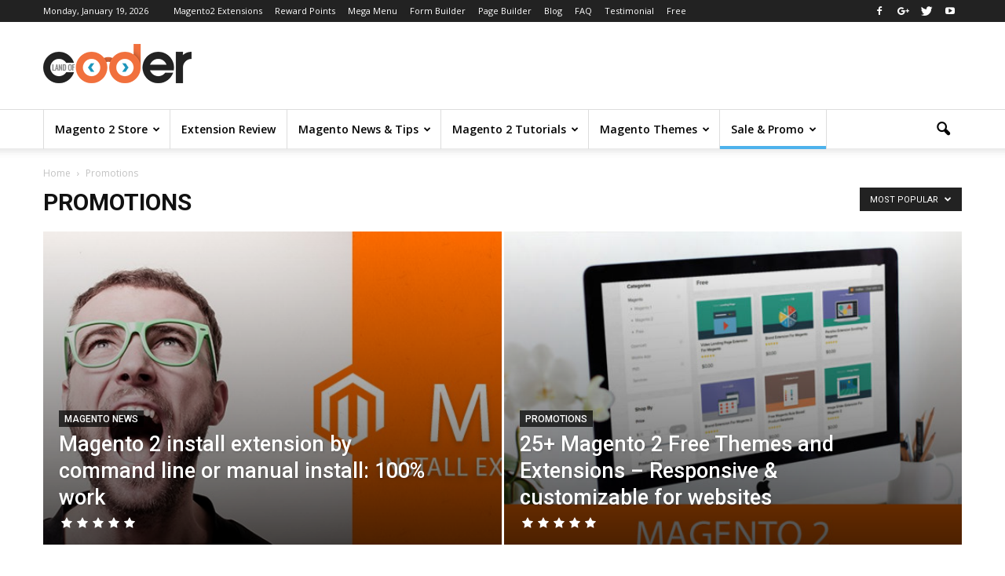

--- FILE ---
content_type: text/html; charset=UTF-8
request_url: https://blog.landofcoder.com/category/promotions/?filter_by=popular
body_size: 27276
content:
<!doctype html > <!--[if IE 8]><html class="ie8" lang="en"> <![endif]--> <!--[if IE 9]><html class="ie9" lang="en"> <![endif]--> <!--[if gt IE 8]><!--><html lang="en-US" prefix="og: https://ogp.me/ns#"> <!--<![endif]--><head><title>Promotions Archives - Magento Tutorial and Marketing Tips</title><meta charset="UTF-8" /><meta http-equiv="Content-Type" content="text/html; charset=UTF-8"><meta name="viewport" content="width=device-width, initial-scale=1.0"><link rel="pingback" href="https://blog.landofcoder.com/xmlrpc.php" />  <script data-cfasync="false" data-pagespeed-no-defer>var gtm4wp_datalayer_name = "dataLayer";
	var dataLayer = dataLayer || [];</script> <link rel="icon" type="image/png" href="https://landofcoder.b-cdn.net/wp-content/uploads/2016/04/favicon.ico"><meta name="robots" content="index, follow, max-snippet:-1, max-video-preview:-1, max-image-preview:large"/><link rel="canonical" href="https://blog.landofcoder.com/category/promotions/" /><link rel="next" href="https://blog.landofcoder.com/category/promotions/page/2/" /><meta property="og:locale" content="en_US" /><meta property="og:type" content="article" /><meta property="og:title" content="Promotions Archives - Magento Tutorial and Marketing Tips" /><meta property="og:url" content="https://blog.landofcoder.com/category/promotions/" /><meta property="og:site_name" content="Magento Tutorial and Marketing Tips" /><meta property="article:publisher" content="https://www.facebook.com/venustheme" /><meta property="og:image" content="https://landofcoder.b-cdn.net/wp-content/uploads/2020/07/7-Easy-Ways-To-Make-MAGENTO-2-Faster.jpg" /><meta property="og:image:secure_url" content="https://landofcoder.b-cdn.net/wp-content/uploads/2020/07/7-Easy-Ways-To-Make-MAGENTO-2-Faster.jpg" /><meta property="og:image:width" content="1170" /><meta property="og:image:height" content="550" /><meta property="og:image:alt" content="7 Easy Ways To Make MAGENTO 2 Faster" /><meta property="og:image:type" content="image/jpeg" /><meta name="twitter:card" content="summary_large_image" /><meta name="twitter:title" content="Promotions Archives - Magento Tutorial and Marketing Tips" /><meta name="twitter:site" content="@landofcoder" /><meta name="twitter:image" content="https://landofcoder.b-cdn.net/wp-content/uploads/2020/07/7-Easy-Ways-To-Make-MAGENTO-2-Faster.jpg" /><meta name="twitter:label1" content="Posts" /><meta name="twitter:data1" content="89" /><link rel="amphtml" href="https://blog.landofcoder.com/category/promotions/amp/" /><meta name="generator" content="AMP for WP 1.1.10"/><link rel='dns-prefetch' href='//fonts.googleapis.com' /><link rel='dns-prefetch' href='//www.googletagmanager.com' /><link rel='preconnect' href='https://landofcoder.b-cdn.net' /><link rel="alternate" type="application/rss+xml" title="Magento Tutorial and Marketing Tips &raquo; Feed" href="https://blog.landofcoder.com/feed/" /><link rel="alternate" type="application/rss+xml" title="Magento Tutorial and Marketing Tips &raquo; Comments Feed" href="https://blog.landofcoder.com/comments/feed/" /><link rel="alternate" type="application/rss+xml" title="Magento Tutorial and Marketing Tips &raquo; Promotions Category Feed" href="https://blog.landofcoder.com/category/promotions/feed/" /><style id='wp-img-auto-sizes-contain-inline-css' type='text/css'>img:is([sizes=auto i],[sizes^="auto," i]){contain-intrinsic-size:3000px 1500px}
/*# sourceURL=wp-img-auto-sizes-contain-inline-css */</style><style id='wp-emoji-styles-inline-css' type='text/css'>img.wp-smiley, img.emoji {
		display: inline !important;
		border: none !important;
		box-shadow: none !important;
		height: 1em !important;
		width: 1em !important;
		margin: 0 0.07em !important;
		vertical-align: -0.1em !important;
		background: none !important;
		padding: 0 !important;
	}
/*# sourceURL=wp-emoji-styles-inline-css */</style><link rel='stylesheet' id='wp-block-library-css' href='https://landofcoder.b-cdn.net/wp-includes/css/dist/block-library/style.min.css?ver=6.9' type='text/css' media='all' /><style id='global-styles-inline-css' type='text/css'>:root{--wp--preset--aspect-ratio--square: 1;--wp--preset--aspect-ratio--4-3: 4/3;--wp--preset--aspect-ratio--3-4: 3/4;--wp--preset--aspect-ratio--3-2: 3/2;--wp--preset--aspect-ratio--2-3: 2/3;--wp--preset--aspect-ratio--16-9: 16/9;--wp--preset--aspect-ratio--9-16: 9/16;--wp--preset--color--black: #000000;--wp--preset--color--cyan-bluish-gray: #abb8c3;--wp--preset--color--white: #ffffff;--wp--preset--color--pale-pink: #f78da7;--wp--preset--color--vivid-red: #cf2e2e;--wp--preset--color--luminous-vivid-orange: #ff6900;--wp--preset--color--luminous-vivid-amber: #fcb900;--wp--preset--color--light-green-cyan: #7bdcb5;--wp--preset--color--vivid-green-cyan: #00d084;--wp--preset--color--pale-cyan-blue: #8ed1fc;--wp--preset--color--vivid-cyan-blue: #0693e3;--wp--preset--color--vivid-purple: #9b51e0;--wp--preset--gradient--vivid-cyan-blue-to-vivid-purple: linear-gradient(135deg,rgb(6,147,227) 0%,rgb(155,81,224) 100%);--wp--preset--gradient--light-green-cyan-to-vivid-green-cyan: linear-gradient(135deg,rgb(122,220,180) 0%,rgb(0,208,130) 100%);--wp--preset--gradient--luminous-vivid-amber-to-luminous-vivid-orange: linear-gradient(135deg,rgb(252,185,0) 0%,rgb(255,105,0) 100%);--wp--preset--gradient--luminous-vivid-orange-to-vivid-red: linear-gradient(135deg,rgb(255,105,0) 0%,rgb(207,46,46) 100%);--wp--preset--gradient--very-light-gray-to-cyan-bluish-gray: linear-gradient(135deg,rgb(238,238,238) 0%,rgb(169,184,195) 100%);--wp--preset--gradient--cool-to-warm-spectrum: linear-gradient(135deg,rgb(74,234,220) 0%,rgb(151,120,209) 20%,rgb(207,42,186) 40%,rgb(238,44,130) 60%,rgb(251,105,98) 80%,rgb(254,248,76) 100%);--wp--preset--gradient--blush-light-purple: linear-gradient(135deg,rgb(255,206,236) 0%,rgb(152,150,240) 100%);--wp--preset--gradient--blush-bordeaux: linear-gradient(135deg,rgb(254,205,165) 0%,rgb(254,45,45) 50%,rgb(107,0,62) 100%);--wp--preset--gradient--luminous-dusk: linear-gradient(135deg,rgb(255,203,112) 0%,rgb(199,81,192) 50%,rgb(65,88,208) 100%);--wp--preset--gradient--pale-ocean: linear-gradient(135deg,rgb(255,245,203) 0%,rgb(182,227,212) 50%,rgb(51,167,181) 100%);--wp--preset--gradient--electric-grass: linear-gradient(135deg,rgb(202,248,128) 0%,rgb(113,206,126) 100%);--wp--preset--gradient--midnight: linear-gradient(135deg,rgb(2,3,129) 0%,rgb(40,116,252) 100%);--wp--preset--font-size--small: 13px;--wp--preset--font-size--medium: 20px;--wp--preset--font-size--large: 36px;--wp--preset--font-size--x-large: 42px;--wp--preset--spacing--20: 0.44rem;--wp--preset--spacing--30: 0.67rem;--wp--preset--spacing--40: 1rem;--wp--preset--spacing--50: 1.5rem;--wp--preset--spacing--60: 2.25rem;--wp--preset--spacing--70: 3.38rem;--wp--preset--spacing--80: 5.06rem;--wp--preset--shadow--natural: 6px 6px 9px rgba(0, 0, 0, 0.2);--wp--preset--shadow--deep: 12px 12px 50px rgba(0, 0, 0, 0.4);--wp--preset--shadow--sharp: 6px 6px 0px rgba(0, 0, 0, 0.2);--wp--preset--shadow--outlined: 6px 6px 0px -3px rgb(255, 255, 255), 6px 6px rgb(0, 0, 0);--wp--preset--shadow--crisp: 6px 6px 0px rgb(0, 0, 0);}:where(.is-layout-flex){gap: 0.5em;}:where(.is-layout-grid){gap: 0.5em;}body .is-layout-flex{display: flex;}.is-layout-flex{flex-wrap: wrap;align-items: center;}.is-layout-flex > :is(*, div){margin: 0;}body .is-layout-grid{display: grid;}.is-layout-grid > :is(*, div){margin: 0;}:where(.wp-block-columns.is-layout-flex){gap: 2em;}:where(.wp-block-columns.is-layout-grid){gap: 2em;}:where(.wp-block-post-template.is-layout-flex){gap: 1.25em;}:where(.wp-block-post-template.is-layout-grid){gap: 1.25em;}.has-black-color{color: var(--wp--preset--color--black) !important;}.has-cyan-bluish-gray-color{color: var(--wp--preset--color--cyan-bluish-gray) !important;}.has-white-color{color: var(--wp--preset--color--white) !important;}.has-pale-pink-color{color: var(--wp--preset--color--pale-pink) !important;}.has-vivid-red-color{color: var(--wp--preset--color--vivid-red) !important;}.has-luminous-vivid-orange-color{color: var(--wp--preset--color--luminous-vivid-orange) !important;}.has-luminous-vivid-amber-color{color: var(--wp--preset--color--luminous-vivid-amber) !important;}.has-light-green-cyan-color{color: var(--wp--preset--color--light-green-cyan) !important;}.has-vivid-green-cyan-color{color: var(--wp--preset--color--vivid-green-cyan) !important;}.has-pale-cyan-blue-color{color: var(--wp--preset--color--pale-cyan-blue) !important;}.has-vivid-cyan-blue-color{color: var(--wp--preset--color--vivid-cyan-blue) !important;}.has-vivid-purple-color{color: var(--wp--preset--color--vivid-purple) !important;}.has-black-background-color{background-color: var(--wp--preset--color--black) !important;}.has-cyan-bluish-gray-background-color{background-color: var(--wp--preset--color--cyan-bluish-gray) !important;}.has-white-background-color{background-color: var(--wp--preset--color--white) !important;}.has-pale-pink-background-color{background-color: var(--wp--preset--color--pale-pink) !important;}.has-vivid-red-background-color{background-color: var(--wp--preset--color--vivid-red) !important;}.has-luminous-vivid-orange-background-color{background-color: var(--wp--preset--color--luminous-vivid-orange) !important;}.has-luminous-vivid-amber-background-color{background-color: var(--wp--preset--color--luminous-vivid-amber) !important;}.has-light-green-cyan-background-color{background-color: var(--wp--preset--color--light-green-cyan) !important;}.has-vivid-green-cyan-background-color{background-color: var(--wp--preset--color--vivid-green-cyan) !important;}.has-pale-cyan-blue-background-color{background-color: var(--wp--preset--color--pale-cyan-blue) !important;}.has-vivid-cyan-blue-background-color{background-color: var(--wp--preset--color--vivid-cyan-blue) !important;}.has-vivid-purple-background-color{background-color: var(--wp--preset--color--vivid-purple) !important;}.has-black-border-color{border-color: var(--wp--preset--color--black) !important;}.has-cyan-bluish-gray-border-color{border-color: var(--wp--preset--color--cyan-bluish-gray) !important;}.has-white-border-color{border-color: var(--wp--preset--color--white) !important;}.has-pale-pink-border-color{border-color: var(--wp--preset--color--pale-pink) !important;}.has-vivid-red-border-color{border-color: var(--wp--preset--color--vivid-red) !important;}.has-luminous-vivid-orange-border-color{border-color: var(--wp--preset--color--luminous-vivid-orange) !important;}.has-luminous-vivid-amber-border-color{border-color: var(--wp--preset--color--luminous-vivid-amber) !important;}.has-light-green-cyan-border-color{border-color: var(--wp--preset--color--light-green-cyan) !important;}.has-vivid-green-cyan-border-color{border-color: var(--wp--preset--color--vivid-green-cyan) !important;}.has-pale-cyan-blue-border-color{border-color: var(--wp--preset--color--pale-cyan-blue) !important;}.has-vivid-cyan-blue-border-color{border-color: var(--wp--preset--color--vivid-cyan-blue) !important;}.has-vivid-purple-border-color{border-color: var(--wp--preset--color--vivid-purple) !important;}.has-vivid-cyan-blue-to-vivid-purple-gradient-background{background: var(--wp--preset--gradient--vivid-cyan-blue-to-vivid-purple) !important;}.has-light-green-cyan-to-vivid-green-cyan-gradient-background{background: var(--wp--preset--gradient--light-green-cyan-to-vivid-green-cyan) !important;}.has-luminous-vivid-amber-to-luminous-vivid-orange-gradient-background{background: var(--wp--preset--gradient--luminous-vivid-amber-to-luminous-vivid-orange) !important;}.has-luminous-vivid-orange-to-vivid-red-gradient-background{background: var(--wp--preset--gradient--luminous-vivid-orange-to-vivid-red) !important;}.has-very-light-gray-to-cyan-bluish-gray-gradient-background{background: var(--wp--preset--gradient--very-light-gray-to-cyan-bluish-gray) !important;}.has-cool-to-warm-spectrum-gradient-background{background: var(--wp--preset--gradient--cool-to-warm-spectrum) !important;}.has-blush-light-purple-gradient-background{background: var(--wp--preset--gradient--blush-light-purple) !important;}.has-blush-bordeaux-gradient-background{background: var(--wp--preset--gradient--blush-bordeaux) !important;}.has-luminous-dusk-gradient-background{background: var(--wp--preset--gradient--luminous-dusk) !important;}.has-pale-ocean-gradient-background{background: var(--wp--preset--gradient--pale-ocean) !important;}.has-electric-grass-gradient-background{background: var(--wp--preset--gradient--electric-grass) !important;}.has-midnight-gradient-background{background: var(--wp--preset--gradient--midnight) !important;}.has-small-font-size{font-size: var(--wp--preset--font-size--small) !important;}.has-medium-font-size{font-size: var(--wp--preset--font-size--medium) !important;}.has-large-font-size{font-size: var(--wp--preset--font-size--large) !important;}.has-x-large-font-size{font-size: var(--wp--preset--font-size--x-large) !important;}
/*# sourceURL=global-styles-inline-css */</style><style id='classic-theme-styles-inline-css' type='text/css'>/*! This file is auto-generated */
.wp-block-button__link{color:#fff;background-color:#32373c;border-radius:9999px;box-shadow:none;text-decoration:none;padding:calc(.667em + 2px) calc(1.333em + 2px);font-size:1.125em}.wp-block-file__button{background:#32373c;color:#fff;text-decoration:none}
/*# sourceURL=/wp-includes/css/classic-themes.min.css */</style><link rel='stylesheet' id='contact-form-7-css' href='https://landofcoder.b-cdn.net/wp-content/plugins/contact-form-7/includes/css/styles.css?ver=6.1.4' type='text/css' media='all' /><link rel='stylesheet' id='king-countdowner-css' href='https://landofcoder.b-cdn.net/wp-content/plugins/easy-countdowner/assets/TimeCircles.css?ver=1.0' type='text/css' media='all' /><link rel='stylesheet' id='ez-toc-css' href='https://landofcoder.b-cdn.net/wp-content/plugins/easy-table-of-contents/assets/css/screen.min.css?ver=2.0.79.2' type='text/css' media='all' /><style id='ez-toc-inline-css' type='text/css'>div#ez-toc-container .ez-toc-title {font-size: 120%;}div#ez-toc-container .ez-toc-title {font-weight: 500;}div#ez-toc-container ul li , div#ez-toc-container ul li a {font-size: 95%;}div#ez-toc-container ul li , div#ez-toc-container ul li a {font-weight: 500;}div#ez-toc-container nav ul ul li {font-size: 90%;}.ez-toc-box-title {font-weight: bold; margin-bottom: 10px; text-align: center; text-transform: uppercase; letter-spacing: 1px; color: #666; padding-bottom: 5px;position:absolute;top:-4%;left:5%;background-color: inherit;transition: top 0.3s ease;}.ez-toc-box-title.toc-closed {top:-25%;}
/*# sourceURL=ez-toc-inline-css */</style><link rel='stylesheet' id='google_font_open_sans-css' href='https://fonts.googleapis.com/css?family=Open+Sans%3A300italic%2C400italic%2C600italic%2C400%2C600%2C700&#038;ver=6.9' type='text/css' media='all' /><link rel='stylesheet' id='google_font_roboto-css' href='https://fonts.googleapis.com/css?family=Roboto%3A500%2C400italic%2C700%2C500italic%2C400%2C300&#038;ver=6.9' type='text/css' media='all' /><link rel='stylesheet' id='js_composer_front-css' href='https://landofcoder.b-cdn.net/wp-content/plugins/js_composer/assets/css/js_composer.min.css?ver=8.1' type='text/css' media='all' /><link rel='stylesheet' id='td-theme-css' href='https://landofcoder.b-cdn.net/wp-content/themes/Newspaper/style.css?ver=6.7' type='text/css' media='all' /> <script type="text/javascript" src="https://landofcoder.b-cdn.net/wp-includes/js/jquery/jquery.min.js?ver=3.7.1" id="jquery-core-js"></script> <script></script><link rel="https://api.w.org/" href="https://blog.landofcoder.com/wp-json/" /><link rel="alternate" title="JSON" type="application/json" href="https://blog.landofcoder.com/wp-json/wp/v2/categories/91" /><link rel="EditURI" type="application/rsd+xml" title="RSD" href="https://blog.landofcoder.com/xmlrpc.php?rsd" /><meta name="generator" content="WordPress 6.9" /><meta name="generator" content="Site Kit by Google 1.168.0" />  <script data-cfasync="false" data-pagespeed-no-defer>var dataLayer_content = {"pagePostType":"post","pagePostType2":"category-post","pageCategory":["magento-2","manage-store","promotions"]};
	dataLayer.push( dataLayer_content );</script> <script data-cfasync="false" data-pagespeed-no-defer>(function(w,d,s,l,i){w[l]=w[l]||[];w[l].push({'gtm.start':
new Date().getTime(),event:'gtm.js'});var f=d.getElementsByTagName(s)[0],
j=d.createElement(s),dl=l!='dataLayer'?'&l='+l:'';j.async=true;j.src=
'//www.googletagmanager.com/gtm.js?id='+i+dl;f.parentNode.insertBefore(j,f);
})(window,document,'script','dataLayer','GTM-P73VMN3');</script> <!--[if lt IE 9]><script src="https://html5shim.googlecode.com/svn/trunk/html5.js"></script><![endif]-->  <script>!function(f,b,e,v,n,t,s){if(f.fbq)return;n=f.fbq=function(){n.callMethod?
n.callMethod.apply(n,arguments):n.queue.push(arguments)};if(!f._fbq)f._fbq=n;
n.push=n;n.loaded=!0;n.version='2.0';n.queue=[];t=b.createElement(e);t.async=!0;
t.src=v;s=b.getElementsByTagName(e)[0];s.parentNode.insertBefore(t,s)}(window,
document,'script','https://connect.facebook.net/en_US/fbevents.js');
fbq('init', '148840689026734', {}, {
    "agent": "wordpress-6.9-1.6.0"
});

fbq('track', 'PageView', {
    "source": "wordpress",
    "version": "6.9",
    "pluginVersion": "1.6.0"
});</script>  <noscript> <img height="1" width="1" style="display:none"
src="https://www.facebook.com/tr?id=148840689026734&ev=PageView&noscript=1"/> </noscript>  <script type="application/ld+json" class="saswp-schema-markup-output">[{"@context":"https:\/\/schema.org\/","@type":"VideoObject","@id":"https:\/\/blog.landofcoder.com\/magento-2-navigation-menu\/#videoobject","url":"https:\/\/blog.landofcoder.com\/magento-2-navigation-menu\/","headline":"Magento 2 Custom Navigation Menu | Dynamic Menus At Ease","datePublished":"2016-09-14T03:54:46+00:00","dateModified":"2022-12-22T07:17:01+00:00","description":"Today we will show store owners how to create Magento 2 custom navigation menu to make your site more systematic.","transcript":"In a period of fierce competition, you are looking for the most powerful tools to optimize your site's quality to gain customer experience without slowing down site speed? Here is one best suggestion for you: Magento 2 Mega Menu extension.     Explore details     Magento 2 mega menu module&nbsp;with lots of functionality and reasonable price has become the best seller on the market to help you save both time and effort.    I. Outstanding features:     Intuitive Drag &amp; Drop Interface     It is easy to create professional content outstandingly for your site with the support of drag &amp; drop features in just a few minutes.    Make your site different with amazing formats of menu systems by using the Magento Mega menu!            LIVE DEMO     Multiple Menu Types     The Magento 2 Navigation Menu also offers various menu types such as Horizontal Menu, Vertical Menu, Offcanvas Menu, and Accordion Menu. Let's choose the best suitable one for you!    Just need to add menu item in the backend then select menu type you want.         Style your mega menu without editing CSS file     You don't know how to use CSS skills or you need quick change for your menu appearance in second?    Based on options, you can determine which part you would like to change.         Multiple Submenu Types      Anchor Text    Dynamic Category Listing    Product Listing    Product Grid    Child menu.    Default Category Listing    Content    Unlimited menu quantities         There is no limit for user to create as many menu as you want. You will find it very easy to set up new dynamic magento 2 navigation menu too.     Multiple Animations Effects Supported     Varieties of effects help you create the most magnificent sites and layouts to promote your business's visitors.         Auto Data Backup     Magento 2 mega menu is armed for backup. It will automatically save, then admin can go back and forth to previous menus and current menus. It is set to save 10 latest versions automatically. If your menu includes big data, this feature will ensure that your data will be saved under any circumstances.         Detail and amazing instructions with video tutorials     II. Video Tutorials    Magento mega 2 has a special and useful tab \"Video guide\" to offer you all the detailed instructions for some activities such as: installing menu &amp; sample data, creating menu &amp; changing top menu, adding horizontal &amp; vertical menu, etc.             More Tutorials     Full features:     Drag n Drop Features    Easily manage items    Vertical Menu    Horizontal Menu    Off canvas menu    Accordion Menu    Create unlimited mega menu profiles    Easily add, delete and edit menu items    Export the menu list to CSV\/XML file    Choose and show sub-category    Magento Widget + LOF Widget    Supports WYMeditor    Set featured products in menu content    Dynamic Magento 2 Navigation Menu    Responsive Magento 2 Mega Menu    Add labels to products: Hot, New, Sale OFF, etc.    Arrange the position of Menu items    Customize the style of menu: width, menu color, icon    Configure menu content: size, number and position of columns    Disable item blocks on mobile: Header, Left Sidebar, Right Sidebar, Footer    Responsive magento 2 mega menu    Magento 2 Mega Menu Pro    Vertical Mega Menu in Magento 2    Magento 2 horizontal mega menu    Compatible with Magento EE    Support multiple stores    Support multiple languages    Easy to install and configure    Open source 100%     III. Real showcases:         Contact us for more showcases     Related Magento 2 Extensions     Magento 2 Form Builder    Magento 2 Order Tracking    Magento 2 Blog Extension    Magento 2 FAQ Extension    Magento 2 Testimonials Extensions    Top 6 Magento 2 Free Themes and Extensions    Magento 2 image Gallery extension    Magento 2 search extension    Magento 2 Mega menu extension","name":"Magento 2 Custom Navigation Menu | Dynamic Menus At Ease","uploadDate":"2016-09-14T03:54:46+00:00","thumbnailUrl":"https:\/\/i.ytimg.com\/vi\/dBNDrcMCkvk\/hqdefault.jpg","author":{"@type":"Person","name":"Alena Dao","description":"\u00e2\u20ac\u0153Good marketing makes the company look smart. Great marketing makes the customer feel smart.\u00e2\u20ac\u009d","url":"https:\/\/blog.landofcoder.com\/author\/alena-dao\/","sameAs":["http:\/\/landofcoder.com"],"image":{"@type":"ImageObject","url":"https:\/\/secure.gravatar.com\/avatar\/4becb84524e3acba94f62a06abf429e825924898cfd407dd6850b354fbde9a4d?s=96&r=g","height":96,"width":96}},"contentUrl":"https:\/\/www.youtube.com\/watch?v=dBNDrcMCkvk&list=PLHeTr3NSy489AvXgXPvqrGvIBDQU9ru2U","embedUrl":"https:\/\/www.youtube.com\/watch?v=dBNDrcMCkvk&list=PLHeTr3NSy489AvXgXPvqrGvIBDQU9ru2U"}]</script> <style type="text/css">.si_captcha_small { width:175px; height:45px; padding-top:10px; padding-bottom:10px; }
.si_captcha_large { width:250px; height:60px; padding-top:10px; padding-bottom:10px; }
img#si_image_com { border-style:none; margin:0; padding-right:5px; float:left; }
img#si_image_reg { border-style:none; margin:0; padding-right:5px; float:left; }
img#si_image_log { border-style:none; margin:0; padding-right:5px; float:left; }
img#si_image_side_login { border-style:none; margin:0; padding-right:5px; float:left; }
img#si_image_checkout { border-style:none; margin:0; padding-right:5px; float:left; }
img#si_image_jetpack { border-style:none; margin:0; padding-right:5px; float:left; }
img#si_image_bbpress_topic { border-style:none; margin:0; padding-right:5px; float:left; }
.si_captcha_refresh { border-style:none; margin:0; vertical-align:bottom; }
div#si_captcha_input { display:block; padding-top:15px; padding-bottom:5px; }
label#si_captcha_code_label { margin:0; }
input#si_captcha_code_input { width:65px; }
p#si_captcha_code_p { clear: left; padding-top:10px; }
.si-captcha-jetpack-error { color:#DC3232; }</style><meta name="generator" content="Powered by WPBakery Page Builder - drag and drop page builder for WordPress."/><meta name="generator" content="Powered by Slider Revolution 6.6.18 - responsive, Mobile-Friendly Slider Plugin for WordPress with comfortable drag and drop interface." />  <script>var tdBlocksArray = []; //here we store all the items for the current page

//td_block class - each ajax block uses a object of this class for requests
function tdBlock() {
    this.id = '';
    this.block_type = 1; //block type id (1-234 etc)
    this.atts = '';
    this.td_column_number = '';
    this.td_current_page = 1; //
    this.post_count = 0; //from wp
    this.found_posts = 0; //from wp
    this.max_num_pages = 0; //from wp
    this.td_filter_value = ''; //current live filter value
    this.is_ajax_running = false;
    this.td_user_action = ''; // load more or infinite loader (used by the animation)
    this.header_color = '';
    this.ajax_pagination_infinite_stop = ''; //show load more at page x
}

    
    
        // td_js_generator - mini detector
        (function(){
            var htmlTag = document.getElementsByTagName("html")[0];

            if ( navigator.userAgent.indexOf("MSIE 10.0") > -1 ) {
                htmlTag.className += ' ie10';
            }

            if ( !!navigator.userAgent.match(/Trident.*rv\:11\./) ) {
                htmlTag.className += ' ie11';
            }

            if ( /(iPad|iPhone|iPod)/g.test(navigator.userAgent) ) {
                htmlTag.className += ' td-md-is-ios';
            }

            var user_agent = navigator.userAgent.toLowerCase();
            if ( user_agent.indexOf("android") > -1 ) {
                htmlTag.className += ' td-md-is-android';
            }

            if ( -1 !== navigator.userAgent.indexOf('Mac OS X')  ) {
                htmlTag.className += ' td-md-is-os-x';
            }

            if ( /chrom(e|ium)/.test(navigator.userAgent.toLowerCase()) ) {
               htmlTag.className += ' td-md-is-chrome';
            }

            if ( -1 !== navigator.userAgent.indexOf('Firefox') ) {
                htmlTag.className += ' td-md-is-firefox';
            }

            if ( -1 !== navigator.userAgent.indexOf('Safari') && -1 === navigator.userAgent.indexOf('Chrome') ) {
                htmlTag.className += ' td-md-is-safari';
            }

        })();




        var tdLocalCache = {};

        ( function () {
            "use strict";

            tdLocalCache = {
                data: {},
                remove: function (resource_id) {
                    delete tdLocalCache.data[resource_id];
                },
                exist: function (resource_id) {
                    return tdLocalCache.data.hasOwnProperty(resource_id) && tdLocalCache.data[resource_id] !== null;
                },
                get: function (resource_id) {
                    return tdLocalCache.data[resource_id];
                },
                set: function (resource_id, cachedData) {
                    tdLocalCache.remove(resource_id);
                    tdLocalCache.data[resource_id] = cachedData;
                }
            };
        })();

    
    
var td_viewport_interval_list=[{"limitBottom":767,"sidebarWidth":228},{"limitBottom":1018,"sidebarWidth":300},{"limitBottom":1140,"sidebarWidth":324}];
var td_ajax_url="https:\/\/blog.landofcoder.com\/wp-admin\/admin-ajax.php?td_theme_name=Newspaper&v=6.7";
var td_get_template_directory_uri="https:\/\/landofcoder.b-cdn.net\/wp-content\/themes\/Newspaper";
var tds_snap_menu="smart_snap_always";
var tds_logo_on_sticky="show_header_logo";
var tds_header_style="";
var td_please_wait="Please wait...";
var td_email_user_pass_incorrect="User or password incorrect!";
var td_email_user_incorrect="Email or username incorrect!";
var td_email_incorrect="Email incorrect!";
var tds_more_articles_on_post_enable="";
var tds_more_articles_on_post_time_to_wait="";
var tds_more_articles_on_post_pages_distance_from_top=0;
var tds_theme_color_site_wide="#4db2ec";
var tds_smart_sidebar="enabled";
var tdThemeName="Newspaper";
var td_magnific_popup_translation_tPrev="Previous (Left arrow key)";
var td_magnific_popup_translation_tNext="Next (Right arrow key)";
var td_magnific_popup_translation_tCounter="%curr% of %total%";
var td_magnific_popup_translation_ajax_tError="The content from %url% could not be loaded.";
var td_magnific_popup_translation_image_tError="The image #%curr% could not be loaded.";
var td_ad_background_click_link="";
var td_ad_background_click_target="";</script> <style type="text/css" id="wp-custom-css">.rtn-1 {
    background-color: #eff7ff;
    border: 2px solid #bddcfc;
	  padding: 15px;
    font-size: 15px;
    line-height: 1.625em;
}

.rtn-1 ul {
    margin: 0;
    list-style: none;
}

.rtn-1 ul li {
   margin-left: 10px;
}

.rtn-1 a {
	color: #ee4f11;
}

.wptb-preview-table tr:nth-of-type(2n+1), .wptb-table-container table.wptb-preview-table-mobile tr td:nth-of-type(2n+1) {
	background-color: transparent !important;
}

.wptb-size-s .wptb-button {
	border: 1px solid rgb(241, 112, 61);
	background-color: transparent !important;
}

.wptb-size-s .wptb-button:hover {
	background-color: rgb(241, 112, 61) !important;
}
.type-post .wp-block-button__link {
	background-color: #f1703d;
}
.wptb-row:not(:first-child) .wptb-text-container p strong {
	    background-color: rgba(253,223,203,0.92);
    border-radius: 10px 10px 10px 10px;
    text-align: center;
	font-style: normal;
	display: inline-block;
	padding: 0 10px;
	font-weight: 400;
}

.wptb-table-container table td {
	border: 1px solid #ededed !important;
}

.bq {
	  margin-bottom: 3rem;
    margin-top: 3rem;
	    border-color: currentColor;
    border-color: var(--color-accent-hl);
    border-style: solid;
    border-width: 0 0 0 2px;
    margin: 3rem 0;
    padding: .5rem 0 .5rem 1.5rem;
}
.wp-block-buttons.wp-container-1, .wp-block-buttons.wp-container-3 {
  justify-content: center;
  text-align: center;
}</style><noscript><style>.wpb_animate_when_almost_visible { opacity: 1; }</style></noscript><meta property="fb:pages" content="245976545416120" />  <script type="text/javascript">(function(c,a){if(!a.__SV){var b=window;try{var d,m,j,k=b.location,f=k.hash;d=function(a,b){return(m=a.match(RegExp(b+"=([^&]*)")))?m[1]:null};f&&d(f,"state")&&(j=JSON.parse(decodeURIComponent(d(f,"state"))),"mpeditor"===j.action&&(b.sessionStorage.setItem("_mpcehash",f),history.replaceState(j.desiredHash||"",c.title,k.pathname+k.search)))}catch(n){}var l,h;window.mixpanel=a;a._i=[];a.init=function(b,d,g){function c(b,i){var a=i.split(".");2==a.length&&(b=b[a[0]],i=a[1]);b[i]=function(){b.push([i].concat(Array.prototype.slice.call(arguments,
0)))}}var e=a;"undefined"!==typeof g?e=a[g]=[]:g="mixpanel";e.people=e.people||[];e.toString=function(b){var a="mixpanel";"mixpanel"!==g&&(a+="."+g);b||(a+=" (stub)");return a};e.people.toString=function(){return e.toString(1)+".people (stub)"};l="disable time_event track track_pageview track_links track_forms track_with_groups add_group set_group remove_group register register_once alias unregister identify name_tag set_config reset opt_in_tracking opt_out_tracking has_opted_in_tracking has_opted_out_tracking clear_opt_in_out_tracking people.set people.set_once people.unset people.increment people.append people.union people.track_charge people.clear_charges people.delete_user people.remove".split(" ");
for(h=0;h<l.length;h++)c(e,l[h]);var f="set set_once union unset remove delete".split(" ");e.get_group=function(){function a(c){b[c]=function(){call2_args=arguments;call2=[c].concat(Array.prototype.slice.call(call2_args,0));e.push([d,call2])}}for(var b={},d=["get_group"].concat(Array.prototype.slice.call(arguments,0)),c=0;c<f.length;c++)a(f[c]);return b};a._i.push([b,d,g])};a.__SV=1.2;b=c.createElement("script");b.type="text/javascript";b.async=!0;b.src="undefined"!==typeof MIXPANEL_CUSTOM_LIB_URL?
MIXPANEL_CUSTOM_LIB_URL:"file:"===c.location.protocol&&"//cdn4.mxpnl.com/libs/mixpanel-2-latest.min.js".match(/^\/\//)?"https://cdn4.mxpnl.com/libs/mixpanel-2-latest.min.js":"//cdn4.mxpnl.com/libs/mixpanel-2-latest.min.js";d=c.getElementsByTagName("script")[0];d.parentNode.insertBefore(b,d)}})(document,window.mixpanel||[]);
mixpanel.init("4dce1c5603a128a0c03e61bf79c7e068");</script> <meta name='ir-site-verification-token' value='-851467311'><link rel='stylesheet' id='wp-email-subscription-popup-css' href='https://landofcoder.b-cdn.net/wp-content/plugins/email-subscribe/css/wp-email-subscription-popup.css?ver=1.2.11' type='text/css' media='all' /><link rel='stylesheet' id='subscribe-popup-css' href='https://landofcoder.b-cdn.net/wp-content/plugins/email-subscribe/css/subscribe-popup.css?ver=1.2.11' type='text/css' media='all' /><link rel='stylesheet' id='rs-plugin-settings-css' href='https://landofcoder.b-cdn.net/wp-content/plugins/revslider/public/assets/css/rs6.css?ver=6.6.18' type='text/css' media='all' /><style id='rs-plugin-settings-inline-css' type='text/css'>.tp-caption a{color:#ff7302;text-shadow:none;-webkit-transition:all 0.2s ease-out;-moz-transition:all 0.2s ease-out;-o-transition:all 0.2s ease-out;-ms-transition:all 0.2s ease-out}.tp-caption a:hover{color:#ffa902}
/*# sourceURL=rs-plugin-settings-inline-css */</style></head><body class="archive category category-promotions category-91 wp-theme-Newspaper td_category_template_1 td_category_top_posts_style_4 wpb-js-composer js-comp-ver-8.1 vc_responsive td-full-layout"  ><div class="td-scroll-up"><i class="td-icon-menu-up"></i></div><div id="td-outer-wrap"><div class="td-transition-content-and-menu td-mobile-nav-wrap"><div id="td-mobile-nav"><div class="td-mobile-close"> <a href="#">CLOSE</a><div class="td-nav-triangle"></div></div><div class="td-mobile-content"><div class="menu-td-demo-header-menu-container"><ul id="menu-td-demo-header-menu" class=""><li id="menu-item-3941" class="menu-item menu-item-type-custom menu-item-object-custom menu-item-has-children menu-item-first menu-item-3941"><a href="https://landofcoder.com/magento/magento-2-extension.html">Magento 2 Store</a><ul class="sub-menu"><li id="menu-item-13747" class="menu-item menu-item-type-custom menu-item-object-custom menu-item-13747"><a href="https://landofcoder.com/magento-2-theme-templates-free.html">Magento Theme FREE</a></li><li id="menu-item-13748" class="menu-item menu-item-type-custom menu-item-object-custom menu-item-13748"><a href="https://landofcoder.com/magento/magento-2-extension.html">Magento 2 Extensions</a></li><li id="menu-item-4254" class="menu-item menu-item-type-custom menu-item-object-custom menu-item-4254"><a href="https://blog.landofcoder.com/download-magento-2-1-latest-sample-data-theme-extensions/download-magento-2/">Download Magento 2</a></li></ul></li><li id="menu-item-13746" class="menu-item menu-item-type-taxonomy menu-item-object-category menu-item-13746"><a href="https://blog.landofcoder.com/category/product-comparison/">Extension Review</a></li><li id="menu-item-13738" class="menu-item menu-item-type-taxonomy menu-item-object-category menu-item-13738"><a href="https://blog.landofcoder.com/category/magento-2/">Magento News &#038; Tips</a></li><li id="menu-item-13732" class="menu-item menu-item-type-taxonomy menu-item-object-category menu-item-has-children menu-item-13732"><a href="https://blog.landofcoder.com/category/tutorials/">Magento 2 Tutorials</a><ul class="sub-menu"><li id="menu-item-13756" class="menu-item menu-item-type-taxonomy menu-item-object-category menu-item-13756"><a href="https://blog.landofcoder.com/category/tutorials/">How to&#8217;s</a></li></ul></li><li id="menu-item-13749" class="menu-item menu-item-type-taxonomy menu-item-object-category menu-item-13749"><a href="https://blog.landofcoder.com/category/themes-extensions/">Magento Themes</a></li><li id="menu-item-13731" class="menu-item menu-item-type-taxonomy menu-item-object-category current-menu-item menu-item-13731"><a href="https://blog.landofcoder.com/category/promotions/" aria-current="page">Sale &#038; Promo</a></li></ul></div></div></div></div><div class="td-transition-content-and-menu td-content-wrap"><div class="td-header-wrap td-header-style-1"><div class="td-header-top-menu-full"><div class="td-container td-header-row td-header-top-menu"><div class="top-bar-style-1"><div class="td-header-sp-top-menu"><div class="td_data_time">Monday, January 19, 2026</div><div class="menu-top-container"><ul id="menu-td-demo-top-menu" class="top-header-menu"><li id="menu-item-472" class="menu-item menu-item-type-custom menu-item-object-custom menu-item-first td-menu-item td-normal-menu menu-item-472"><a href="http://landofcoder.com/magento/magento-2.html/">Magento2 Extensions</a></li><li id="menu-item-1574" class="menu-item menu-item-type-custom menu-item-object-custom td-menu-item td-normal-menu menu-item-1574"><a href="http://landofcoder.com/reward-points">Reward Points</a></li><li id="menu-item-473" class="menu-item menu-item-type-custom menu-item-object-custom td-menu-item td-normal-menu menu-item-473"><a href="http://landofcoder.com/magento-2-mega-menu.html/">Mega Menu</a></li><li id="menu-item-475" class="menu-item menu-item-type-custom menu-item-object-custom td-menu-item td-normal-menu menu-item-475"><a href="http://landofcoder.com/magento-2-form-builder.html/">Form Builder</a></li><li id="menu-item-344" class="menu-item menu-item-type-custom menu-item-object-custom td-menu-item td-normal-menu menu-item-344"><a href="http://landofcoder.com/magento-2-page-builder.html/">Page Builder</a></li><li id="menu-item-474" class="menu-item menu-item-type-custom menu-item-object-custom td-menu-item td-normal-menu menu-item-474"><a href="http://landofcoder.com/magento-2-blog-extension.html/">Blog</a></li><li id="menu-item-832" class="menu-item menu-item-type-custom menu-item-object-custom td-menu-item td-normal-menu menu-item-832"><a href="http://landofcoder.com/faq-extension-for-magento2.html">FAQ</a></li><li id="menu-item-833" class="menu-item menu-item-type-custom menu-item-object-custom td-menu-item td-normal-menu menu-item-833"><a href="http://landofcoder.com/testimonial-extension-for-magento2.html">Testimonial</a></li><li id="menu-item-1825" class="menu-item menu-item-type-custom menu-item-object-custom td-menu-item td-normal-menu menu-item-1825"><a href="http://landofcoder.com/free-extensions">Free</a></li></ul></div></div><div class="td-header-sp-top-widget"> <span class="td-social-icon-wrap"><a target="_blank" href="https://facebook.com/LandOfCoder" title="Facebook"><i class="td-icon-font td-icon-facebook"></i></a></span><span class="td-social-icon-wrap"><a target="_blank" href="https://plus.google.com/101718932849941361905" title="Google+"><i class="td-icon-font td-icon-googleplus"></i></a></span><span class="td-social-icon-wrap"><a target="_blank" href="https://twitter.com/landofcoder" title="Twitter"><i class="td-icon-font td-icon-twitter"></i></a></span><span class="td-social-icon-wrap"><a target="_blank" href="https://youtube.com/landofcoder" title="Youtube"><i class="td-icon-font td-icon-youtube"></i></a></span></div></div></div></div><div class="td-banner-wrap-full td-logo-wrap-full"><div class="td-container td-header-row td-header-header"><div class="td-header-sp-logo"> <a href="https://blog.landofcoder.com/"> <img class="td-retina-data" data-retina="https://landofcoder.b-cdn.net/wp-content/uploads/2016/04/logo.png" src="https://landofcoder.b-cdn.net/wp-content/uploads/2016/04/logo.png" alt=""/> </a></div><div class="td-header-sp-recs"><div class="td-header-rec-wrap"><div class="td-a-rec td-a-rec-id-header "><div class="lof-footeraffilaite" style="display:none;"> <a href="https://landofcoder.com/magento/magento-2-extensions.html" title="Best Magento 2 Extensions Free" target="_blank"><strong>Black Friday & Cyber Monday 2023</strong><br/> 40% OFF on All Magento 2 Extension. Grab it before it’s gone! <span class="lof-footeraffilaite-btn">Buy Now</span> </a></div></div></div></div></div></div><div class="td-header-menu-wrap-full"><div class="td-header-menu-wrap td-header-gradient"><div class="td-container td-header-row td-header-main-menu"><div id="td-header-menu"><div id="td-top-mobile-toggle"><a href="#"><i class="td-icon-font td-icon-mobile"></i></a></div><div class="td-main-menu-logo"> <a class="td-mobile-logo td-sticky-header" href="https://blog.landofcoder.com/"> <img class="td-retina-data" data-retina="https://landofcoder.b-cdn.net/wp-content/uploads/2016/04/logo.png" src="https://landofcoder.b-cdn.net/wp-content/uploads/2016/04/logo.png" alt=""/> </a> <a class="td-header-logo td-sticky-header" href="https://blog.landofcoder.com/"> <img class="td-retina-data" data-retina="https://landofcoder.b-cdn.net/wp-content/uploads/2016/04/logo.png" src="https://landofcoder.b-cdn.net/wp-content/uploads/2016/04/logo.png" alt=""/> </a></div><div class="menu-td-demo-header-menu-container"><ul id="menu-td-demo-header-menu-1" class="sf-menu"><li class="menu-item menu-item-type-custom menu-item-object-custom menu-item-has-children menu-item-first td-menu-item td-normal-menu menu-item-3941"><a href="https://landofcoder.com/magento/magento-2-extension.html">Magento 2 Store</a><ul class="sub-menu"><li class="menu-item menu-item-type-custom menu-item-object-custom td-menu-item td-normal-menu menu-item-13747"><a href="https://landofcoder.com/magento-2-theme-templates-free.html">Magento Theme FREE</a></li><li class="menu-item menu-item-type-custom menu-item-object-custom td-menu-item td-normal-menu menu-item-13748"><a href="https://landofcoder.com/magento/magento-2-extension.html">Magento 2 Extensions</a></li><li class="menu-item menu-item-type-custom menu-item-object-custom td-menu-item td-normal-menu menu-item-4254"><a href="https://blog.landofcoder.com/download-magento-2-1-latest-sample-data-theme-extensions/download-magento-2/">Download Magento 2</a></li></ul></li><li class="menu-item menu-item-type-taxonomy menu-item-object-category td-menu-item td-normal-menu menu-item-13746"><a href="https://blog.landofcoder.com/category/product-comparison/">Extension Review</a></li><li class="menu-item menu-item-type-taxonomy menu-item-object-category td-menu-item td-mega-menu menu-item-13738"><a href="https://blog.landofcoder.com/category/magento-2/">Magento News &#038; Tips</a><ul class="sub-menu"><li id="menu-item-0" class="menu-item-0"><div class="td-container-border"><div class="td-mega-grid"><script>var block_td_uid_1_696e2512abc61 = new tdBlock();
block_td_uid_1_696e2512abc61.id = "td_uid_1_696e2512abc61";
block_td_uid_1_696e2512abc61.atts = '{"limit":"5","td_column_number":3,"ajax_pagination":"next_prev","category_id":"1","show_child_cat":30,"td_ajax_filter_type":"td_category_ids_filter","td_ajax_preloading":"","class":"td_uid_1_696e2512abc61_rand"}';
block_td_uid_1_696e2512abc61.td_column_number = "3";
block_td_uid_1_696e2512abc61.block_type = "td_block_mega_menu";
block_td_uid_1_696e2512abc61.post_count = "5";
block_td_uid_1_696e2512abc61.found_posts = "717";
block_td_uid_1_696e2512abc61.header_color = "";
block_td_uid_1_696e2512abc61.ajax_pagination_infinite_stop = "";
block_td_uid_1_696e2512abc61.max_num_pages = "144";
tdBlocksArray.push(block_td_uid_1_696e2512abc61);</script><div class="td_block_wrap td_block_mega_menu td_uid_1_696e2512abc61_rand  td-no-subcats td_with_ajax_pagination td-pb-border-top"><div id=td_uid_1_696e2512abc61 class="td_block_inner"><div class="td-mega-row"><div class="td-mega-span"><div class="td_module_mega_menu td_mod_mega_menu"><div class="td-module-image"><div class="td-module-thumb"><a href="https://blog.landofcoder.com/ai-tools/" rel="bookmark" title="Smart AI Tools That Are Transforming How Developers Handle Documentation"><img width="218" height="150" class="entry-thumb" src="https://landofcoder.b-cdn.net/wp-content/uploads/2026/01/AI-Tools-218x150.png" alt="AI Tools" title="Smart AI Tools That Are Transforming How Developers Handle Documentation"/></a></div> <a href="https://blog.landofcoder.com/category/magento-2/" class="td-post-category">Magento News</a></div><div class="item-details"><h3 class="entry-title td-module-title"><a href="https://blog.landofcoder.com/ai-tools/" rel="bookmark" title="Smart AI Tools That Are Transforming How Developers Handle Documentation">Smart AI Tools That Are Transforming How Developers Handle Documentation</a></h3></div></div></div><div class="td-mega-span"><div class="td_module_mega_menu td_mod_mega_menu"><div class="td-module-image"><div class="td-module-thumb"><a href="https://blog.landofcoder.com/designing-wordpress-themes/" rel="bookmark" title="Designing WordPress Themes Successfully for Scalable Reuse Across Multiple Client Projects"><img width="218" height="150" class="entry-thumb" src="https://landofcoder.b-cdn.net/wp-content/uploads/2026/01/Designing-WordPres-Themes-218x150.png" alt="Designing WordPres Themes" title="Designing WordPress Themes Successfully for Scalable Reuse Across Multiple Client Projects"/></a></div> <a href="https://blog.landofcoder.com/category/magento-2/" class="td-post-category">Magento News</a></div><div class="item-details"><h3 class="entry-title td-module-title"><a href="https://blog.landofcoder.com/designing-wordpress-themes/" rel="bookmark" title="Designing WordPress Themes Successfully for Scalable Reuse Across Multiple Client Projects">Designing WordPress Themes Successfully for Scalable Reuse Across Multiple Client Projects</a></h3></div></div></div><div class="td-mega-span"><div class="td_module_mega_menu td_mod_mega_menu"><div class="td-module-image"><div class="td-module-thumb"><a href="https://blog.landofcoder.com/7-best-tools-for-creating-youtube-videos/" rel="bookmark" title="7 Best Tools for Creating YouTube Videos Without Showing Your Face"><img width="218" height="150" class="entry-thumb" src="https://landofcoder.b-cdn.net/wp-content/uploads/2026/01/Best-Tools-for-Creating-YouTube-Videos-218x150.png" alt="Best Tools for Creating YouTube Videos" title="7 Best Tools for Creating YouTube Videos Without Showing Your Face"/></a></div> <a href="https://blog.landofcoder.com/category/magento-2/" class="td-post-category">Magento News</a></div><div class="item-details"><h3 class="entry-title td-module-title"><a href="https://blog.landofcoder.com/7-best-tools-for-creating-youtube-videos/" rel="bookmark" title="7 Best Tools for Creating YouTube Videos Without Showing Your Face">7 Best Tools for Creating YouTube Videos Without Showing Your Face</a></h3></div></div></div><div class="td-mega-span"><div class="td_module_mega_menu td_mod_mega_menu"><div class="td-module-image"><div class="td-module-thumb"><a href="https://blog.landofcoder.com/ecommerce-development-guide/" rel="bookmark" title="A Developer’s Guide to Ecommerce Development for Profitable Stores in Any Product Niche"><img width="218" height="150" class="entry-thumb" src="https://landofcoder.b-cdn.net/wp-content/uploads/2026/01/A-Developers-Guide-to-Ecommerce-Development-218x150.png" alt="A Developer’s Guide to Ecommerce Development" title="A Developer’s Guide to Ecommerce Development for Profitable Stores in Any Product Niche"/></a></div> <a href="https://blog.landofcoder.com/category/magento-2/" class="td-post-category">Magento News</a></div><div class="item-details"><h3 class="entry-title td-module-title"><a href="https://blog.landofcoder.com/ecommerce-development-guide/" rel="bookmark" title="A Developer’s Guide to Ecommerce Development for Profitable Stores in Any Product Niche">A Developer’s Guide to Ecommerce Development for Profitable Stores in Any&#8230;</a></h3></div></div></div><div class="td-mega-span"><div class="td_module_mega_menu td_mod_mega_menu"><div class="td-module-image"><div class="td-module-thumb"><a href="https://blog.landofcoder.com/automation-tools-for-developers/" rel="bookmark" title="Automation Tools for Developers in 2026: The Ultimate List for Smarter, Faster Development"><img width="218" height="150" class="entry-thumb" src="https://landofcoder.b-cdn.net/wp-content/uploads/2026/01/Automation-Tools-for-Developers-218x150.png" alt="Automation Tools for Developers" title="Automation Tools for Developers in 2026: The Ultimate List for Smarter, Faster Development"/></a></div> <a href="https://blog.landofcoder.com/category/magento-2/" class="td-post-category">Magento News</a></div><div class="item-details"><h3 class="entry-title td-module-title"><a href="https://blog.landofcoder.com/automation-tools-for-developers/" rel="bookmark" title="Automation Tools for Developers in 2026: The Ultimate List for Smarter, Faster Development">Automation Tools for Developers in 2026: The Ultimate List for Smarter,&#8230;</a></h3></div></div></div></div></div><div class="td-next-prev-wrap"><a href="#" class="td-ajax-prev-page ajax-page-disabled" id="prev-page-td_uid_1_696e2512abc61" data-td_block_id="td_uid_1_696e2512abc61"><i class="td-icon-font td-icon-menu-left"></i></a><a href="#"  class="td-ajax-next-page" id="next-page-td_uid_1_696e2512abc61" data-td_block_id="td_uid_1_696e2512abc61"><i class="td-icon-font td-icon-menu-right"></i></a></div><div class="clearfix"></div></div></div></div></li></ul></li><li class="menu-item menu-item-type-taxonomy menu-item-object-category menu-item-has-children td-menu-item td-normal-menu menu-item-13732"><a href="https://blog.landofcoder.com/category/tutorials/">Magento 2 Tutorials</a><ul class="sub-menu"><li class="menu-item menu-item-type-taxonomy menu-item-object-category td-menu-item td-normal-menu menu-item-13756"><a href="https://blog.landofcoder.com/category/tutorials/">How to&#8217;s</a></li></ul></li><li class="menu-item menu-item-type-taxonomy menu-item-object-category td-menu-item td-mega-menu menu-item-13749"><a href="https://blog.landofcoder.com/category/themes-extensions/">Magento Themes</a><ul class="sub-menu"><li class="menu-item-0"><div class="td-container-border"><div class="td-mega-grid"><script>var block_td_uid_2_696e2512b0487 = new tdBlock();
block_td_uid_2_696e2512b0487.id = "td_uid_2_696e2512b0487";
block_td_uid_2_696e2512b0487.atts = '{"limit":"5","td_column_number":3,"ajax_pagination":"next_prev","category_id":"2541","show_child_cat":30,"td_ajax_filter_type":"td_category_ids_filter","td_ajax_preloading":"","class":"td_uid_2_696e2512b0487_rand"}';
block_td_uid_2_696e2512b0487.td_column_number = "3";
block_td_uid_2_696e2512b0487.block_type = "td_block_mega_menu";
block_td_uid_2_696e2512b0487.post_count = "5";
block_td_uid_2_696e2512b0487.found_posts = "18";
block_td_uid_2_696e2512b0487.header_color = "";
block_td_uid_2_696e2512b0487.ajax_pagination_infinite_stop = "";
block_td_uid_2_696e2512b0487.max_num_pages = "4";
tdBlocksArray.push(block_td_uid_2_696e2512b0487);</script><div class="td_block_wrap td_block_mega_menu td_uid_2_696e2512b0487_rand  td-no-subcats td_with_ajax_pagination td-pb-border-top"><div id=td_uid_2_696e2512b0487 class="td_block_inner"><div class="td-mega-row"><div class="td-mega-span"><div class="td_module_mega_menu td_mod_mega_menu"><div class="td-module-image"><div class="td-module-thumb"><a href="https://blog.landofcoder.com/magento-stores-achieve-growth-with-hyva-theme/" rel="bookmark" title="How Leading Magento 2 Stores Achieved Growth With Hyva Theme?"><img width="218" height="150" class="entry-thumb" src="https://landofcoder.b-cdn.net/wp-content/uploads/2024/08/hyva-magento-2-218x150.png" alt="Magento 2 Hyva Theme" title="How Leading Magento 2 Stores Achieved Growth With Hyva Theme?"/></a></div> <a href="https://blog.landofcoder.com/category/magento-themes/" class="td-post-category">Magento Themes</a></div><div class="item-details"><h3 class="entry-title td-module-title"><a href="https://blog.landofcoder.com/magento-stores-achieve-growth-with-hyva-theme/" rel="bookmark" title="How Leading Magento 2 Stores Achieved Growth With Hyva Theme?">How Leading Magento 2 Stores Achieved Growth With Hyva Theme?</a></h3></div></div></div><div class="td-mega-span"><div class="td_module_mega_menu td_mod_mega_menu"><div class="td-module-image"><div class="td-module-thumb"><a href="https://blog.landofcoder.com/magento-2-bootstrap-themes/" rel="bookmark" title="Top 5 Magento 2 Bootstrap Themes &#038; Templates | Magento 2.4.5"><img width="218" height="150" class="entry-thumb" src="https://landofcoder.b-cdn.net/wp-content/uploads/2022/09/lof-blog-218x150.jpg" alt="Magento 2 Bootstrap Themes" title="Top 5 Magento 2 Bootstrap Themes &#038; Templates | Magento 2.4.5"/></a></div> <a href="https://blog.landofcoder.com/category/themes-extensions/" class="td-post-category">Themes &amp; Extensions</a></div><div class="item-details"><h3 class="entry-title td-module-title"><a href="https://blog.landofcoder.com/magento-2-bootstrap-themes/" rel="bookmark" title="Top 5 Magento 2 Bootstrap Themes &#038; Templates | Magento 2.4.5">Top 5 Magento 2 Bootstrap Themes &#038; Templates | Magento 2.4.5</a></h3></div></div></div><div class="td-mega-span"><div class="td_module_mega_menu td_mod_mega_menu"><div class="td-module-image"><div class="td-module-thumb"><a href="https://blog.landofcoder.com/the-best-30-magento-2-themes-best-rated-trending-items-best-sellers-themes/" rel="bookmark" title="The Best 30+ Magento 2 Themes | Best Rated, Trending Items, Best Sellers Themes"><img width="218" height="150" class="entry-thumb" src="https://landofcoder.b-cdn.net/wp-content/uploads/2019/03/The-Best-30-Magento-2-Themes-_-Best-Rated-Trending-Items-Best-Sellers-Themes-218x150.png" alt="" title="The Best 30+ Magento 2 Themes | Best Rated, Trending Items, Best Sellers Themes"/></a></div> <a href="https://blog.landofcoder.com/category/tutorials/" class="td-post-category">Magento 2 Tutorials</a></div><div class="item-details"><h3 class="entry-title td-module-title"><a href="https://blog.landofcoder.com/the-best-30-magento-2-themes-best-rated-trending-items-best-sellers-themes/" rel="bookmark" title="The Best 30+ Magento 2 Themes | Best Rated, Trending Items, Best Sellers Themes">The Best 30+ Magento 2 Themes | Best Rated, Trending Items,&#8230;</a></h3></div></div></div><div class="td-mega-span"><div class="td_module_mega_menu td_mod_mega_menu"><div class="td-module-image"><div class="td-module-thumb"><a href="https://blog.landofcoder.com/buy-free-theme-get-extension-discount/" rel="bookmark" title="Purchase Free Theme &#8211; Get Discount Code For Extension on Landofcoder"><img width="218" height="150" class="entry-thumb" src="https://landofcoder.b-cdn.net/wp-content/uploads/2019/01/purchase-free-theme-get-extension-discount-218x150.png" alt="purchase free theme-get extension discount" title="Purchase Free Theme &#8211; Get Discount Code For Extension on Landofcoder"/></a></div> <a href="https://blog.landofcoder.com/category/promotions/" class="td-post-category">Promotions</a></div><div class="item-details"><h3 class="entry-title td-module-title"><a href="https://blog.landofcoder.com/buy-free-theme-get-extension-discount/" rel="bookmark" title="Purchase Free Theme &#8211; Get Discount Code For Extension on Landofcoder">Purchase Free Theme &#8211; Get Discount Code For Extension on Landofcoder</a></h3></div></div></div><div class="td-mega-span"><div class="td_module_mega_menu td_mod_mega_menu"><div class="td-module-image"><div class="td-module-thumb"><a href="https://blog.landofcoder.com/best-free-magento-2-themes-landofcoder/" rel="bookmark" title="20+ Best Free Magento 2 Themes | Landofcoder"><img width="218" height="150" class="entry-thumb" src="https://landofcoder.b-cdn.net/wp-content/uploads/2019/01/20-best-free-magento-2-themes-218x150.png" alt="best free magento 2 themes" title="20+ Best Free Magento 2 Themes | Landofcoder"/></a></div> <a href="https://blog.landofcoder.com/category/themes-extensions/" class="td-post-category">Themes &amp; Extensions</a></div><div class="item-details"><h3 class="entry-title td-module-title"><a href="https://blog.landofcoder.com/best-free-magento-2-themes-landofcoder/" rel="bookmark" title="20+ Best Free Magento 2 Themes | Landofcoder">20+ Best Free Magento 2 Themes | Landofcoder</a></h3></div></div></div></div></div><div class="td-next-prev-wrap"><a href="#" class="td-ajax-prev-page ajax-page-disabled" id="prev-page-td_uid_2_696e2512b0487" data-td_block_id="td_uid_2_696e2512b0487"><i class="td-icon-font td-icon-menu-left"></i></a><a href="#"  class="td-ajax-next-page" id="next-page-td_uid_2_696e2512b0487" data-td_block_id="td_uid_2_696e2512b0487"><i class="td-icon-font td-icon-menu-right"></i></a></div><div class="clearfix"></div></div></div></div></li></ul></li><li class="menu-item menu-item-type-taxonomy menu-item-object-category current-menu-item td-menu-item td-mega-menu menu-item-13731"><a href="https://blog.landofcoder.com/category/promotions/">Sale &#038; Promo</a><ul class="sub-menu"><li class="menu-item-0"><div class="td-container-border"><div class="td-mega-grid"><script>var block_td_uid_3_696e2512b36c0 = new tdBlock();
block_td_uid_3_696e2512b36c0.id = "td_uid_3_696e2512b36c0";
block_td_uid_3_696e2512b36c0.atts = '{"limit":"5","td_column_number":3,"ajax_pagination":"next_prev","category_id":"91","show_child_cat":30,"td_ajax_filter_type":"td_category_ids_filter","td_ajax_preloading":"","class":"td_uid_3_696e2512b36c0_rand"}';
block_td_uid_3_696e2512b36c0.td_column_number = "3";
block_td_uid_3_696e2512b36c0.block_type = "td_block_mega_menu";
block_td_uid_3_696e2512b36c0.post_count = "5";
block_td_uid_3_696e2512b36c0.found_posts = "89";
block_td_uid_3_696e2512b36c0.header_color = "";
block_td_uid_3_696e2512b36c0.ajax_pagination_infinite_stop = "";
block_td_uid_3_696e2512b36c0.max_num_pages = "18";
tdBlocksArray.push(block_td_uid_3_696e2512b36c0);</script><div class="td_block_wrap td_block_mega_menu td_uid_3_696e2512b36c0_rand  td-no-subcats td_with_ajax_pagination td-pb-border-top"><div id=td_uid_3_696e2512b36c0 class="td_block_inner"><div class="td-mega-row"><div class="td-mega-span"><div class="td_module_mega_menu td_mod_mega_menu"><div class="td-module-image"><div class="td-module-thumb"><a href="https://blog.landofcoder.com/landofcoder-christmas-and-new-year-2025-sale/" rel="bookmark" title="[SALE OFF] Discount 30% All Premium Extensions On Christmas And New Year 2025"><img width="218" height="150" class="entry-thumb" src="https://landofcoder.b-cdn.net/wp-content/uploads/2024/12/christmas-and-new-year-2025-1-218x150.png" alt="christmas-and-new-year-2025" title="[SALE OFF] Discount 30% All Premium Extensions On Christmas And New Year 2025"/></a></div> <a href="https://blog.landofcoder.com/category/promotions/" class="td-post-category">Promotions</a></div><div class="item-details"><h3 class="entry-title td-module-title"><a href="https://blog.landofcoder.com/landofcoder-christmas-and-new-year-2025-sale/" rel="bookmark" title="[SALE OFF] Discount 30% All Premium Extensions On Christmas And New Year 2025">[SALE OFF] Discount 30% All Premium Extensions On Christmas And New&#8230;</a></h3></div></div></div><div class="td-mega-span"><div class="td_module_mega_menu td_mod_mega_menu"><div class="td-module-image"><div class="td-module-thumb"><a href="https://blog.landofcoder.com/new-magento-2-free-extensions-for-your-store/" rel="bookmark" title="15+ Must-have Magento 2 Free Extensions To Supercharge Your Store"><img width="218" height="150" class="entry-thumb" src="https://landofcoder.b-cdn.net/wp-content/uploads/2024/11/new-magento-2-free-extensions-218x150.png" alt="15+ new Magento 2 free extensions from Landofcoder" title="15+ Must-have Magento 2 Free Extensions To Supercharge Your Store"/></a></div> <a href="https://blog.landofcoder.com/category/promotions/" class="td-post-category">Promotions</a></div><div class="item-details"><h3 class="entry-title td-module-title"><a href="https://blog.landofcoder.com/new-magento-2-free-extensions-for-your-store/" rel="bookmark" title="15+ Must-have Magento 2 Free Extensions To Supercharge Your Store">15+ Must-have Magento 2 Free Extensions To Supercharge Your Store</a></h3></div></div></div><div class="td-mega-span"><div class="td_module_mega_menu td_mod_mega_menu"><div class="td-module-image"><div class="td-module-thumb"><a href="https://blog.landofcoder.com/black-friday-2024-hot-deals-collection/" rel="bookmark" title="Black Friday 2024: Hot Deals Collection For Magento 2"><img width="218" height="150" class="entry-thumb" src="https://landofcoder.b-cdn.net/wp-content/uploads/2024/11/bfcm-2024-hot-deals-collection-218x150.png" alt="BFCM 2024 hot deals collection from Landofcoder" title="Black Friday 2024: Hot Deals Collection For Magento 2"/></a></div> <a href="https://blog.landofcoder.com/category/promotions/" class="td-post-category">Promotions</a></div><div class="item-details"><h3 class="entry-title td-module-title"><a href="https://blog.landofcoder.com/black-friday-2024-hot-deals-collection/" rel="bookmark" title="Black Friday 2024: Hot Deals Collection For Magento 2">Black Friday 2024: Hot Deals Collection For Magento 2</a></h3></div></div></div><div class="td-mega-span"><div class="td_module_mega_menu td_mod_mega_menu"><div class="td-module-image"><div class="td-module-thumb"><a href="https://blog.landofcoder.com/landofcoder-bfcm-2024-sale-off/" rel="bookmark" title="Landofcoder BFCM 2024: Biggest Sale Of The Year – 30% OFF All Magento 2 Extensions"><img width="218" height="150" class="entry-thumb" src="https://landofcoder.b-cdn.net/wp-content/uploads/2024/11/bfcm-2024-blog-featured-218x150.png" alt="bfcm-2024-blog-featured" title="Landofcoder BFCM 2024: Biggest Sale Of The Year – 30% OFF All Magento 2 Extensions"/></a></div> <a href="https://blog.landofcoder.com/category/promotions/" class="td-post-category">Promotions</a></div><div class="item-details"><h3 class="entry-title td-module-title"><a href="https://blog.landofcoder.com/landofcoder-bfcm-2024-sale-off/" rel="bookmark" title="Landofcoder BFCM 2024: Biggest Sale Of The Year – 30% OFF All Magento 2 Extensions">Landofcoder BFCM 2024: Biggest Sale Of The Year – 30% OFF&#8230;</a></h3></div></div></div><div class="td-mega-span"><div class="td_module_mega_menu td_mod_mega_menu"><div class="td-module-image"><div class="td-module-thumb"><a href="https://blog.landofcoder.com/new-free-extensions-for-magento-2/" rel="bookmark" title="100% OFF: 20+ Free Extensions For Magento | 2025 Updated"><img width="218" height="150" class="entry-thumb" src="https://landofcoder.b-cdn.net/wp-content/uploads/2024/01/feature-loc-6-218x150.png" alt="Free Magento 2 Extension from Landofcoder" title="100% OFF: 20+ Free Extensions For Magento | 2025 Updated"/></a></div> <a href="https://blog.landofcoder.com/category/promotions/" class="td-post-category">Promotions</a></div><div class="item-details"><h3 class="entry-title td-module-title"><a href="https://blog.landofcoder.com/new-free-extensions-for-magento-2/" rel="bookmark" title="100% OFF: 20+ Free Extensions For Magento | 2025 Updated">100% OFF: 20+ Free Extensions For Magento | 2025 Updated</a></h3></div></div></div></div></div><div class="td-next-prev-wrap"><a href="#" class="td-ajax-prev-page ajax-page-disabled" id="prev-page-td_uid_3_696e2512b36c0" data-td_block_id="td_uid_3_696e2512b36c0"><i class="td-icon-font td-icon-menu-left"></i></a><a href="#"  class="td-ajax-next-page" id="next-page-td_uid_3_696e2512b36c0" data-td_block_id="td_uid_3_696e2512b36c0"><i class="td-icon-font td-icon-menu-right"></i></a></div><div class="clearfix"></div></div></div></div></li></ul></li></ul></div></div><div class="td-search-wrapper"><div id="td-top-search"><div class="header-search-wrap"><div class="dropdown header-search"> <a id="td-header-search-button" href="#" role="button" class="dropdown-toggle " data-toggle="dropdown"><i class="td-icon-search"></i></a></div></div></div></div><div class="header-search-wrap"><div class="dropdown header-search"><div class="td-drop-down-search" aria-labelledby="td-header-search-button"><form role="search" method="get" class="td-search-form" action="https://blog.landofcoder.com/"><div class="td-head-form-search-wrap"> <input id="td-header-search" type="text" value="" name="s" autocomplete="off" /><input class="wpb_button wpb_btn-inverse btn" type="submit" id="td-header-search-top" value="Search" /></div></form><div id="td-aj-search"></div></div></div></div></div></div></div></div><div class="td-category-header"><div class="td-container"><div class="td-pb-row"><div class="td-pb-span12"><div class="td-crumb-container"><div class="entry-crumbs"><span  ><a title="" class="entry-crumb"  href="https://blog.landofcoder.com/"><span >Home</span></a></span> <i class="td-icon-right td-bread-sep td-bred-no-url-last"></i> <span class="td-bred-no-url-last"  ><meta  content = "Promotions"><meta  content = "https://blog.landofcoder.com/magento-2-navigation-menu/">Promotions</span></div></div><h1 class="entry-title td-page-title">Promotions</h1></div></div><div class="td-category-pulldown-filter td-wrapper-pulldown-filter"><div class="td-pulldown-filter-display-option"><div class="td-subcat-more">Most popular <i class="td-icon-menu-down"></i></div><ul class="td-pulldown-filter-list"><li class="td-pulldown-filter-item"><a class="td-pulldown-category-filter-link" id="td_uid_5_696e2512b7686" data-td_block_id="td_uid_4_696e2512b7680" href="https://blog.landofcoder.com/category/promotions/">Latest</a></li><li class="td-pulldown-filter-item"><a class="td-pulldown-category-filter-link" id="td_uid_6_696e2512b7689" data-td_block_id="td_uid_4_696e2512b7680" href="https://blog.landofcoder.com/category/promotions/?filter_by=featured">Featured posts</a></li><li class="td-pulldown-filter-item"><a class="td-pulldown-category-filter-link" id="td_uid_7_696e2512b768b" data-td_block_id="td_uid_4_696e2512b7680" href="https://blog.landofcoder.com/category/promotions/?filter_by=popular">Most popular</a></li><li class="td-pulldown-filter-item"><a class="td-pulldown-category-filter-link" id="td_uid_8_696e2512b768d" data-td_block_id="td_uid_4_696e2512b7680" href="https://blog.landofcoder.com/category/promotions/?filter_by=popular7">7 days popular</a></li><li class="td-pulldown-filter-item"><a class="td-pulldown-category-filter-link" id="td_uid_9_696e2512b768e" data-td_block_id="td_uid_4_696e2512b7680" href="https://blog.landofcoder.com/category/promotions/?filter_by=review_high">By review score</a></li><li class="td-pulldown-filter-item"><a class="td-pulldown-category-filter-link" id="td_uid_10_696e2512b768f" data-td_block_id="td_uid_4_696e2512b7680" href="https://blog.landofcoder.com/category/promotions/?filter_by=random_posts">Random</a></li></ul></div></div></div></div><div class="td-category-grid"><div class="td-container"><div class="td-pb-row"><div class="td-pb-span12"><div class="td_block_wrap td_block_big_grid_4 td_uid_11_696e2512b7753_rand td-grid-style-1 td-hover-1 td-pb-border-top"><div id=td_uid_11_696e2512b7753 class="td_block_inner"><div class="td-big-grid-wrapper"><div class="td_module_mx5 td-animation-stack td-big-grid-post-0 td-big-grid-post td-big-thumb"><div class="td-module-thumb"><a href="https://blog.landofcoder.com/magento-2-install-extension/" rel="bookmark" title="Magento 2 install extension by command line or manual install: 100% work"><img width="534" height="414" class="entry-thumb" src="https://landofcoder.b-cdn.net/wp-content/uploads/2016/04/magento-2-install-extension--534x414.jpg" alt="magento-2-install-extension-" title="Magento 2 install extension by command line or manual install: 100% work"/></a></div><div class="td-meta-info-container"><div class="td-meta-align"><div class="td-big-grid-meta"> <a href="https://blog.landofcoder.com/category/magento-2/" class="td-post-category">Magento News</a><h3 class="entry-title td-module-title"><a href="https://blog.landofcoder.com/magento-2-install-extension/" rel="bookmark" title="Magento 2 install extension by command line or manual install: 100% work">Magento 2 install extension by command line or manual install: 100% work</a></h3></div><div class="td-module-meta-info"><div class="entry-review-stars"><i class="td-icon-star"></i><i class="td-icon-star"></i><i class="td-icon-star"></i><i class="td-icon-star"></i><i class="td-icon-star"></i></div></div></div></div></div><div class="td_module_mx5 td-animation-stack td-big-grid-post-1 td-big-grid-post td-big-thumb"><div class="td-module-thumb"><a href="https://blog.landofcoder.com/magento-2-free-themes-extensions/" rel="bookmark" title="25+ Magento 2 Free Themes and Extensions &#8211; Responsive &#038; customizable for websites"><img width="534" height="462" class="entry-thumb" src="https://landofcoder.b-cdn.net/wp-content/uploads/2016/05/magento-2-free-themes-and-extensions-534x462.jpg" alt="magento-2-free-themes-and-extensions" title="25+ Magento 2 Free Themes and Extensions &#8211; Responsive &#038; customizable for websites"/></a></div><div class="td-meta-info-container"><div class="td-meta-align"><div class="td-big-grid-meta"> <a href="https://blog.landofcoder.com/category/promotions/" class="td-post-category">Promotions</a><h3 class="entry-title td-module-title"><a href="https://blog.landofcoder.com/magento-2-free-themes-extensions/" rel="bookmark" title="25+ Magento 2 Free Themes and Extensions &#8211; Responsive &#038; customizable for websites">25+ Magento 2 Free Themes and Extensions &#8211; Responsive &#038; customizable for websites</a></h3></div><div class="td-module-meta-info"><div class="entry-review-stars"><i class="td-icon-star"></i><i class="td-icon-star"></i><i class="td-icon-star"></i><i class="td-icon-star"></i><i class="td-icon-star"></i></div></div></div></div></div></div><div class="clearfix"></div></div></div></div></div></div></div><div class="td-main-content-wrap"><div class="td-container"><div class="td-pb-row"><div class="td-pb-span8 td-main-content"><div class="td-ss-main-content"><div class="td_module_10 td_module_wrap td-animation-stack"><div class="td-module-thumb"><a href="https://blog.landofcoder.com/magento-2-navigation-menu/" rel="bookmark" title="Magento 2 Navigation Menu: Custom Dynamic Menus With Ease"><img width="218" height="150" class="entry-thumb" src="https://landofcoder.b-cdn.net/wp-content/uploads/2016/05/IMac_8-218x150.jpg" alt="magento 2 navigation menu" title="Magento 2 Navigation Menu: Custom Dynamic Menus With Ease"/></a></div><div class="item-details"><h3 class="entry-title td-module-title"><a href="https://blog.landofcoder.com/magento-2-navigation-menu/" rel="bookmark" title="Magento 2 Navigation Menu: Custom Dynamic Menus With Ease">Magento 2 Navigation Menu: Custom Dynamic Menus With Ease</a></h3><div class="td-module-meta-info"><div class="entry-review-stars"><i class="td-icon-star"></i><i class="td-icon-star"></i><i class="td-icon-star"></i><i class="td-icon-star"></i><i class="td-icon-star"></i></div><div class="td-module-comments"><a href="https://blog.landofcoder.com/magento-2-navigation-menu/#respond">0</a></div></div><div class="td-excerpt"> In a period of fierce competition, you are looking for the most powerful tools to optimize your site&#039;s quality to gain customer...</div></div></div><div class="td_module_10 td_module_wrap td-animation-stack"><div class="td-module-thumb"><a href="https://blog.landofcoder.com/magento-halloween-deals-2020/" rel="bookmark" title="Magento Halloween Sales |Best Deals For All Magento Extension (2020)"><img width="218" height="150" class="entry-thumb" src="https://landofcoder.b-cdn.net/wp-content/uploads/2020/10/Khong-tieu-de-218x150.png" alt="halloween sales landofcoder" title="Magento Halloween Sales |Best Deals For All Magento Extension (2020)"/></a></div><div class="item-details"><h3 class="entry-title td-module-title"><a href="https://blog.landofcoder.com/magento-halloween-deals-2020/" rel="bookmark" title="Magento Halloween Sales |Best Deals For All Magento Extension (2020)">Magento Halloween Sales |Best Deals For All Magento Extension (2020)</a></h3><div class="td-module-meta-info"><div class="td-post-author-name"><a href="https://blog.landofcoder.com/author/ha-phuong/">Ha Phuong</a> <span>-</span></div><div class="td-post-date"><time class="entry-date updated td-module-date" datetime="2020-10-26T02:06:27+00:00" >October 26, 2020</time></div><div class="td-module-comments"><a href="https://blog.landofcoder.com/magento-halloween-deals-2020/#comments">1</a></div></div><div class="td-excerpt"> The biggest shopping events of the year, Halloween is around the corner. Just like last year, all the greatest deals and discounts...</div></div></div><div class="td_module_10 td_module_wrap td-animation-stack"><div class="td-module-thumb"><a href="https://blog.landofcoder.com/10-magento-2-store-locator-extension-free/" rel="bookmark" title="20+ Best Magento 2 Store Locator Extension Free &#038; Premium"><img width="218" height="150" class="entry-thumb" src="https://landofcoder.b-cdn.net/wp-content/uploads/2017/03/af-218x150.png" alt="" title="20+ Best Magento 2 Store Locator Extension Free &#038; Premium"/></a></div><div class="item-details"><h3 class="entry-title td-module-title"><a href="https://blog.landofcoder.com/10-magento-2-store-locator-extension-free/" rel="bookmark" title="20+ Best Magento 2 Store Locator Extension Free &#038; Premium">20+ Best Magento 2 Store Locator Extension Free &#038; Premium</a></h3><div class="td-module-meta-info"><div class="entry-review-stars"><i class="td-icon-star"></i><i class="td-icon-star"></i><i class="td-icon-star"></i><i class="td-icon-star"></i><i class="td-icon-star"></i></div><div class="td-module-comments"><a href="https://blog.landofcoder.com/10-magento-2-store-locator-extension-free/#comments">2</a></div></div><div class="td-excerpt"> Searching for the store is a fundamental step for customers to purchase on your store. One of the...</div></div></div><div class="td_module_10 td_module_wrap td-animation-stack"><div class="td-module-thumb"><a href="https://blog.landofcoder.com/magento-2-contact-form/" rel="bookmark" title="What makes Magento 2 Custom Form Builder become Must-have Magento 2 Contact Form Extension?"><img width="218" height="150" class="entry-thumb" src="https://landofcoder.b-cdn.net/wp-content/uploads/2016/05/magento-2-contact-form--218x150.jpg" alt="magento-2-contact-form" title="What makes Magento 2 Custom Form Builder become Must-have Magento 2 Contact Form Extension?"/></a></div><div class="item-details"><h3 class="entry-title td-module-title"><a href="https://blog.landofcoder.com/magento-2-contact-form/" rel="bookmark" title="What makes Magento 2 Custom Form Builder become Must-have Magento 2 Contact Form Extension?">What makes Magento 2 Custom Form Builder become Must-have Magento 2 Contact Form Extension?</a></h3><div class="td-module-meta-info"><div class="entry-review-stars"><i class="td-icon-star"></i><i class="td-icon-star"></i><i class="td-icon-star"></i><i class="td-icon-star"></i><i class="td-icon-star"></i></div><div class="td-module-comments"><a href="https://blog.landofcoder.com/magento-2-contact-form/#respond">0</a></div></div><div class="td-excerpt"> If you are looking for magento 2 contact form, our visual magento 2 custom form builder is the best choice. We have updated magento...</div></div></div><div class="td_module_10 td_module_wrap td-animation-stack"><div class="td-module-thumb"><a href="https://blog.landofcoder.com/buy-free-theme-get-extension-discount/" rel="bookmark" title="Purchase Free Theme &#8211; Get Discount Code For Extension on Landofcoder"><img width="218" height="150" class="entry-thumb" src="https://landofcoder.b-cdn.net/wp-content/uploads/2019/01/purchase-free-theme-get-extension-discount-218x150.png" alt="purchase free theme-get extension discount" title="Purchase Free Theme &#8211; Get Discount Code For Extension on Landofcoder"/></a></div><div class="item-details"><h3 class="entry-title td-module-title"><a href="https://blog.landofcoder.com/buy-free-theme-get-extension-discount/" rel="bookmark" title="Purchase Free Theme &#8211; Get Discount Code For Extension on Landofcoder">Purchase Free Theme &#8211; Get Discount Code For Extension on Landofcoder</a></h3><div class="td-module-meta-info"><div class="td-post-author-name"><a href="https://blog.landofcoder.com/author/ly-dam/">Jasmine Dam</a> <span>-</span></div><div class="td-post-date"><time class="entry-date updated td-module-date" datetime="2019-01-24T07:59:16+00:00" >January 24, 2019</time></div><div class="td-module-comments"><a href="https://blog.landofcoder.com/buy-free-theme-get-extension-discount/#respond">0</a></div></div><div class="td-excerpt"> Are you looking for beautiful and professional themes for your own website? Come to Landofcoder website to get for your own online...</div></div></div><div class="td_module_10 td_module_wrap td-animation-stack"><div class="td-module-thumb"><a href="https://blog.landofcoder.com/best-magento-2-sms-notification-extensions/" rel="bookmark" title="5+ Best Magento 2 SMS Notification Extensions"><img width="218" height="150" class="entry-thumb" src="https://landofcoder.b-cdn.net/wp-content/uploads/2017/11/best-magento-2-sms-notification-extensions-1-218x150.jpg" alt="" title="5+ Best Magento 2 SMS Notification Extensions"/></a></div><div class="item-details"><h3 class="entry-title td-module-title"><a href="https://blog.landofcoder.com/best-magento-2-sms-notification-extensions/" rel="bookmark" title="5+ Best Magento 2 SMS Notification Extensions">5+ Best Magento 2 SMS Notification Extensions</a></h3><div class="td-module-meta-info"><div class="entry-review-stars"><i class="td-icon-star"></i><i class="td-icon-star"></i><i class="td-icon-star"></i><i class="td-icon-star"></i><i class="td-icon-star"></i></div><div class="td-module-comments"><a href="https://blog.landofcoder.com/best-magento-2-sms-notification-extensions/#respond">0</a></div></div><div class="td-excerpt"> Keeping your customers informed is key. SMS notifications are a game changer for Magento 2 stores. But with so many extensions available,...</div></div></div><div class="td_module_10 td_module_wrap td-animation-stack"><div class="td-module-thumb"><a href="https://blog.landofcoder.com/free-magento-installation-service-extension/" rel="bookmark" title="Free Installation Service for Magento Extensions | Landofcoder"><img width="218" height="150" class="entry-thumb" src="https://landofcoder.b-cdn.net/wp-content/uploads/2017/07/free-magento-installation-service-218x150.jpg" alt="magento install extension" title="Free Installation Service for Magento Extensions | Landofcoder"/></a></div><div class="item-details"><h3 class="entry-title td-module-title"><a href="https://blog.landofcoder.com/free-magento-installation-service-extension/" rel="bookmark" title="Free Installation Service for Magento Extensions | Landofcoder">Free Installation Service for Magento Extensions | Landofcoder</a></h3><div class="td-module-meta-info"><div class="entry-review-stars"><i class="td-icon-star"></i><i class="td-icon-star"></i><i class="td-icon-star"></i><i class="td-icon-star"></i><i class="td-icon-star"></i></div><div class="td-module-comments"><a href="https://blog.landofcoder.com/free-magento-installation-service-extension/#respond">0</a></div></div><div class="td-excerpt"> Applying a Magento extension means a lot to your website. It can make your e-commerce more helpful and everything easier for your customers.  To serve...</div></div></div><div class="td_module_10 td_module_wrap td-animation-stack"><div class="td-module-thumb"><a href="https://blog.landofcoder.com/1-review-get-50-off/" rel="bookmark" title="[Hot] Get 50% OFF for ALL Magento 2 Extensions &#038; Themes with only 1 Review | Landofcoder"><img width="218" height="150" class="entry-thumb" src="https://landofcoder.b-cdn.net/wp-content/uploads/2018/09/landofcoder-promotion-218x150.jpg" alt="landofcoder promotion 2018" title="[Hot] Get 50% OFF for ALL Magento 2 Extensions &#038; Themes with only 1 Review | Landofcoder"/></a></div><div class="item-details"><h3 class="entry-title td-module-title"><a href="https://blog.landofcoder.com/1-review-get-50-off/" rel="bookmark" title="[Hot] Get 50% OFF for ALL Magento 2 Extensions &#038; Themes with only 1 Review | Landofcoder">[Hot] Get 50% OFF for ALL Magento 2 Extensions &#038; Themes with only 1...</a></h3><div class="td-module-meta-info"><div class="td-post-author-name"><a href="https://blog.landofcoder.com/author/nhu-quynh/">Nhu Quynh</a> <span>-</span></div><div class="td-post-date"><time class="entry-date updated td-module-date" datetime="2018-09-13T02:26:00+00:00" >September 13, 2018</time></div><div class="td-module-comments"><a href="https://blog.landofcoder.com/1-review-get-50-off/#respond">0</a></div></div><div class="td-excerpt"> Hi guys,  Customers Reviews plays an important role to evaluate our service quality. On Landofcoder, we already received a lot of reviews of our beloved...</div></div></div><div class="td_module_10 td_module_wrap td-animation-stack"><div class="td-module-thumb"><a href="https://blog.landofcoder.com/hot-deals-magento-2/" rel="bookmark" title="Hot Deals In Summer 2019 | Hunt Products On Sale (Updating)"><img width="218" height="150" class="entry-thumb" src="https://landofcoder.b-cdn.net/wp-content/uploads/2019/06/Summer-hot-deals-2019-2-218x150.png" alt="" title="Hot Deals In Summer 2019 | Hunt Products On Sale (Updating)"/></a></div><div class="item-details"><h3 class="entry-title td-module-title"><a href="https://blog.landofcoder.com/hot-deals-magento-2/" rel="bookmark" title="Hot Deals In Summer 2019 | Hunt Products On Sale (Updating)">Hot Deals In Summer 2019 | Hunt Products On Sale (Updating)</a></h3><div class="td-module-meta-info"><div class="td-post-author-name"><a href="https://blog.landofcoder.com/author/nga-nguyen/">Mary Nguyen</a> <span>-</span></div><div class="td-post-date"><time class="entry-date updated td-module-date" datetime="2019-06-19T08:58:05+00:00" >June 19, 2019</time></div><div class="td-module-comments"><a href="https://blog.landofcoder.com/hot-deals-magento-2/#respond">0</a></div></div><div class="td-excerpt"> How is your summer? We&#039;d like to make your summer &#039;hotter&#039; with our special offers. If you are looking for best Magento...</div></div></div><div class="td_module_10 td_module_wrap td-animation-stack"><div class="td-module-thumb"><a href="https://blog.landofcoder.com/magento-2-slider/" rel="bookmark" title="New best free magento 2 slider extension"><img width="218" height="150" class="entry-thumb" src="https://landofcoder.b-cdn.net/wp-content/uploads/2016/04/4988088794-696x415-1-218x150.jpg" alt="magento 2 slider" title="New best free magento 2 slider extension"/></a></div><div class="item-details"><h3 class="entry-title td-module-title"><a href="https://blog.landofcoder.com/magento-2-slider/" rel="bookmark" title="New best free magento 2 slider extension">New best free magento 2 slider extension</a></h3><div class="td-module-meta-info"><div class="entry-review-stars"><i class="td-icon-star"></i><i class="td-icon-star"></i><i class="td-icon-star"></i><i class="td-icon-star"></i><i class="td-icon-star"></i></div><div class="td-module-comments"><a href="https://blog.landofcoder.com/magento-2-slider/#comments">3</a></div></div><div class="td-excerpt"> I. Show attractive slider with Magento 2 Slider Extension
During the development of magento 2, it is high demand of creating magento 2 themes stunning...</div></div></div><div class="page-nav td-pb-padding-side"><span class="current">1</span><a href="https://blog.landofcoder.com/category/promotions/page/2/?filter_by=popular" class="page" title="2">2</a><a href="https://blog.landofcoder.com/category/promotions/page/3/?filter_by=popular" class="page" title="3">3</a><span class="extend">...</span><a href="https://blog.landofcoder.com/category/promotions/page/9/?filter_by=popular" class="last" title="9">9</a><a href="https://blog.landofcoder.com/category/promotions/page/2/?filter_by=popular" ><i class="td-icon-menu-right"></i></a><span class="pages">Page 1 of 9</span></div></div></div><div class="td-pb-span4 td-main-sidebar"><div class="td-ss-main-sidebar"><aside class="widget widget_categories"><div class="block-title"><span>Categories</span></div><form action="https://blog.landofcoder.com" method="get"><label class="screen-reader-text" for="cat">Categories</label><select  name='cat' id='cat' class='postform'><option value='-1'>Select Category</option><option class="level-0" value="4689">CMS&nbsp;&nbsp;(1)</option><option class="level-0" value="346">Content Management&nbsp;&nbsp;(11)</option><option class="level-0" value="4692">eCommerce platforms&nbsp;&nbsp;(13)</option><option class="level-0" value="93">General Tips&nbsp;&nbsp;(180)</option><option class="level-0" value="2540">Magento 2 Extension Review&nbsp;&nbsp;(160)</option><option class="level-0" value="2509">Magento 2 Marketplace&nbsp;&nbsp;(31)</option><option class="level-0" value="2465">Magento 2 Mega Menu&nbsp;&nbsp;(18)</option><option class="level-0" value="4681">Magento 2 Service&nbsp;&nbsp;(4)</option><option class="level-0" value="92">Magento 2 Tutorials&nbsp;&nbsp;(143)</option><option class="level-1" value="4672">&nbsp;&nbsp;&nbsp;Magento 2 Developer Guides&nbsp;&nbsp;(5)</option><option class="level-0" value="1">Magento News&nbsp;&nbsp;(717)</option><option class="level-0" value="4693">Magento SEO&nbsp;&nbsp;(8)</option><option class="level-0" value="4697">Magento Themes&nbsp;&nbsp;(2)</option><option class="level-0" value="347">Manage Store&nbsp;&nbsp;(31)</option><option class="level-0" value="236">Managing website content&nbsp;&nbsp;(16)</option><option class="level-0" value="456">marketplace extension&nbsp;&nbsp;(12)</option><option class="level-0" value="4694">Mobile app development&nbsp;&nbsp;(18)</option><option class="level-0" value="90">New Release&nbsp;&nbsp;(29)</option><option class="level-0" value="4679">New Technology&nbsp;&nbsp;(4)</option><option class="level-0" value="345">Products&nbsp;&nbsp;(35)</option><option class="level-0" value="91" selected="selected">Promotions&nbsp;&nbsp;(89)</option><option class="level-0" value="4680">PWA&nbsp;&nbsp;(1)</option><option class="level-0" value="4695">Software development&nbsp;&nbsp;(3)</option><option class="level-0" value="2541">Themes &amp; Extensions&nbsp;&nbsp;(18)</option><option class="level-0" value="344">Tips &amp; Tricks&nbsp;&nbsp;(93)</option><option class="level-0" value="4691">Website development&nbsp;&nbsp;(22)</option> </select></form><script type="text/javascript">( ( dropdownId ) => {
	const dropdown = document.getElementById( dropdownId );
	function onSelectChange() {
		setTimeout( () => {
			if ( 'escape' === dropdown.dataset.lastkey ) {
				return;
			}
			if ( dropdown.value && parseInt( dropdown.value ) > 0 && dropdown instanceof HTMLSelectElement ) {
				dropdown.parentElement.submit();
			}
		}, 250 );
	}
	function onKeyUp( event ) {
		if ( 'Escape' === event.key ) {
			dropdown.dataset.lastkey = 'escape';
		} else {
			delete dropdown.dataset.lastkey;
		}
	}
	function onClick() {
		delete dropdown.dataset.lastkey;
	}
	dropdown.addEventListener( 'keyup', onKeyUp );
	dropdown.addEventListener( 'click', onClick );
	dropdown.addEventListener( 'change', onSelectChange );
})( "cat" );

//# sourceURL=WP_Widget_Categories%3A%3Awidget</script> </aside><script>var block_td_uid_12_696e2512ce20b = new tdBlock();
block_td_uid_12_696e2512ce20b.id = "td_uid_12_696e2512ce20b";
block_td_uid_12_696e2512ce20b.atts = '{"sort":"random_posts","custom_title":"MOST POPULAR","limit":"4","header_color":"","ajax_pagination":"load_more","class":"td_block_widget td_uid_12_696e2512ce20b_rand"}';
block_td_uid_12_696e2512ce20b.td_column_number = "1";
block_td_uid_12_696e2512ce20b.block_type = "td_block_7";
block_td_uid_12_696e2512ce20b.post_count = "4";
block_td_uid_12_696e2512ce20b.found_posts = "1065";
block_td_uid_12_696e2512ce20b.header_color = "";
block_td_uid_12_696e2512ce20b.ajax_pagination_infinite_stop = "";
block_td_uid_12_696e2512ce20b.max_num_pages = "267";
tdBlocksArray.push(block_td_uid_12_696e2512ce20b);</script><div class="td_block_wrap td_block_7 td_block_widget td_uid_12_696e2512ce20b_rand td_with_ajax_pagination td-pb-border-top"><h4 class="block-title"><span>MOST POPULAR</span></h4><div id=td_uid_12_696e2512ce20b class="td_block_inner"><div class="td-block-span12"><div class="td-block-span6"><div class="td_module_6 td_module_wrap td-animation-stack"><div class="td-module-thumb"><a href="https://blog.landofcoder.com/digital-marketing-campaign/" rel="bookmark" title="6 Smart Strategies High-Performing Brands Use to Succeed in a Digital Marketing Campaign"><img width="560" height="280" class="entry-thumb" src="https://landofcoder.b-cdn.net/wp-content/uploads/2025/07/Digital-Marketing-Campaign-560x280.png" alt="Digital Marketing Campaign" title="6 Smart Strategies High-Performing Brands Use to Succeed in a Digital Marketing Campaign"/></a></div><div class="item-details"><h3 class="entry-title td-module-title"><a href="https://blog.landofcoder.com/digital-marketing-campaign/" rel="bookmark" title="6 Smart Strategies High-Performing Brands Use to Succeed in a Digital Marketing Campaign">6 Smart Strategies High-Performing Brands Use to Succeed in a Digital...</a></h3><div class="td-module-meta-info"><div class="td-post-date"><time class="entry-date updated td-module-date" datetime="2025-07-30T07:54:41+00:00" >July 30, 2025</time></div></div></div></div></div></div><div class="td-block-span12"><div class="td-block-span6"><div class="td_module_6 td_module_wrap td-animation-stack"><div class="td-module-thumb"><a href="https://blog.landofcoder.com/magento-2-ai/" rel="bookmark" title="The Ultimate Guide to Magento 2 AI Search: Transform Your B2B Product Discovery"><img width="560" height="280" class="entry-thumb" src="https://landofcoder.b-cdn.net/wp-content/uploads/2025/07/Magento-2-AI-Search-560x280.png" alt="Magento 2 AI Search" title="The Ultimate Guide to Magento 2 AI Search: Transform Your B2B Product Discovery"/></a></div><div class="item-details"><h3 class="entry-title td-module-title"><a href="https://blog.landofcoder.com/magento-2-ai/" rel="bookmark" title="The Ultimate Guide to Magento 2 AI Search: Transform Your B2B Product Discovery">The Ultimate Guide to Magento 2 AI Search: Transform Your B2B...</a></h3><div class="td-module-meta-info"><div class="td-post-date"><time class="entry-date updated td-module-date" datetime="2025-07-04T04:18:41+00:00" >July 4, 2025</time></div></div></div></div></div></div><div class="td-block-span12"><div class="td-block-span6"><div class="td_module_6 td_module_wrap td-animation-stack"><div class="td-module-thumb"><a href="https://blog.landofcoder.com/best-ways-to-start-seo-for-magento-2-store/" rel="bookmark" title="Best Ways To Start With SEO For Magento 2 Store"><img width="560" height="280" class="entry-thumb" src="https://landofcoder.b-cdn.net/wp-content/uploads/2023/12/6505894-560x280.jpg" alt="Best ways to enhance SEO for Magento 2 store" title="Best Ways To Start With SEO For Magento 2 Store"/></a></div><div class="item-details"><h3 class="entry-title td-module-title"><a href="https://blog.landofcoder.com/best-ways-to-start-seo-for-magento-2-store/" rel="bookmark" title="Best Ways To Start With SEO For Magento 2 Store">Best Ways To Start With SEO For Magento 2 Store</a></h3><div class="td-module-meta-info"><div class="td-post-date"><time class="entry-date updated td-module-date" datetime="2023-12-06T10:29:20+00:00" >December 6, 2023</time></div></div></div></div></div></div><div class="td-block-span12"><div class="td-block-span6"><div class="td_module_6 td_module_wrap td-animation-stack"><div class="td-module-thumb"><a href="https://blog.landofcoder.com/leveraging-managed-it-services/" rel="bookmark" title="Leveraging Managed IT Services to Drive eCommerce Performance, Security, and Scalability"><img width="560" height="280" class="entry-thumb" src="https://landofcoder.b-cdn.net/wp-content/uploads/2025/08/Leveraging-Managed-IT-Services-560x280.png" alt="Leveraging Managed IT Services" title="Leveraging Managed IT Services to Drive eCommerce Performance, Security, and Scalability"/></a></div><div class="item-details"><h3 class="entry-title td-module-title"><a href="https://blog.landofcoder.com/leveraging-managed-it-services/" rel="bookmark" title="Leveraging Managed IT Services to Drive eCommerce Performance, Security, and Scalability">Leveraging Managed IT Services to Drive eCommerce Performance, Security, and Scalability</a></h3><div class="td-module-meta-info"><div class="td-post-date"><time class="entry-date updated td-module-date" datetime="2025-08-18T10:30:15+00:00" >August 18, 2025</time></div></div></div></div></div></div></div><div class="td-load-more-wrap"><a href="#" class="td_ajax_load_more td_ajax_load_more_js" id="next-page-td_uid_12_696e2512ce20b" data-td_block_id="td_uid_12_696e2512ce20b">Load more<i class="td-icon-font td-icon-menu-down"></i></a></div></div> <script>var block_td_uid_13_696e2512d0ca7 = new tdBlock();
block_td_uid_13_696e2512d0ca7.id = "td_uid_13_696e2512d0ca7";
block_td_uid_13_696e2512d0ca7.atts = '{"sort":"random_posts","custom_title":"HOT NEWS","limit":"4","header_color":"","ajax_pagination":"next_prev","class":"td_block_widget td_uid_13_696e2512d0ca7_rand"}';
block_td_uid_13_696e2512d0ca7.td_column_number = "1";
block_td_uid_13_696e2512d0ca7.block_type = "td_block_15";
block_td_uid_13_696e2512d0ca7.post_count = "4";
block_td_uid_13_696e2512d0ca7.found_posts = "1065";
block_td_uid_13_696e2512d0ca7.header_color = "";
block_td_uid_13_696e2512d0ca7.ajax_pagination_infinite_stop = "";
block_td_uid_13_696e2512d0ca7.max_num_pages = "267";
tdBlocksArray.push(block_td_uid_13_696e2512d0ca7);</script><div class="td_block_wrap td_block_15 td_block_widget td_uid_13_696e2512d0ca7_rand td_with_ajax_pagination td-pb-border-top"><h4 class="block-title"><span>HOT NEWS</span></h4><div id=td_uid_13_696e2512d0ca7 class="td_block_inner td-column-1"><div class="td-block-span12"><div class="td_module_mx4 td_module_wrap td-animation-stack"><div class="td-module-image"><div class="td-module-thumb"><a href="https://blog.landofcoder.com/take-shopify-ar-or-vr-integration-store/" rel="bookmark" title="How To Integrate Shopify AR Or VR: Future-proofs Your Store For Growth"><img width="218" height="150" class="entry-thumb" src="https://landofcoder.b-cdn.net/wp-content/uploads/2024/10/ar-or-vr-in-e-commerce-218x150.png" alt="ar-or-vr-in-e-commerce" title="How To Integrate Shopify AR Or VR: Future-proofs Your Store For Growth"/></a></div> <a href="https://blog.landofcoder.com/category/magento-2/" class="td-post-category">Magento News</a></div><h3 class="entry-title td-module-title"><a href="https://blog.landofcoder.com/take-shopify-ar-or-vr-integration-store/" rel="bookmark" title="How To Integrate Shopify AR Or VR: Future-proofs Your Store For Growth">How To Integrate Shopify AR Or VR: Future-proofs Your Store For...</a></h3></div></div><div class="td-block-span12"><div class="td_module_mx4 td_module_wrap td-animation-stack"><div class="td-module-image"><div class="td-module-thumb"><a href="https://blog.landofcoder.com/magento-2-mega-menu-7872-successful-case-study-examples/" rel="bookmark" title="Magento 2 Mega Menu | 7872+ Successful Case Study Examples"><img width="218" height="150" class="entry-thumb" src="https://landofcoder.b-cdn.net/wp-content/uploads/2019/11/7872-sites-218x150.png" alt="" title="Magento 2 Mega Menu | 7872+ Successful Case Study Examples"/></a></div> <a href="https://blog.landofcoder.com/category/general/" class="td-post-category">General Tips</a></div><h3 class="entry-title td-module-title"><a href="https://blog.landofcoder.com/magento-2-mega-menu-7872-successful-case-study-examples/" rel="bookmark" title="Magento 2 Mega Menu | 7872+ Successful Case Study Examples">Magento 2 Mega Menu | 7872+ Successful Case Study Examples</a></h3></div></div><div class="td-block-span12"><div class="td_module_mx4 td_module_wrap td-animation-stack"><div class="td-module-image"><div class="td-module-thumb"><a href="https://blog.landofcoder.com/how-to-create-custom-api-in-magento-2/" rel="bookmark" title="How to create a custom API in Magento 2"><img width="218" height="150" class="entry-thumb" src="https://landofcoder.b-cdn.net/wp-content/uploads/2022/03/feature-create-218x150.png" alt="API" title="How to create a custom API in Magento 2"/></a></div> <a href="https://blog.landofcoder.com/category/magento-2/" class="td-post-category">Magento News</a></div><h3 class="entry-title td-module-title"><a href="https://blog.landofcoder.com/how-to-create-custom-api-in-magento-2/" rel="bookmark" title="How to create a custom API in Magento 2">How to create a custom API in Magento 2</a></h3></div></div><div class="td-block-span12"><div class="td_module_mx4 td_module_wrap td-animation-stack"><div class="td-module-image"><div class="td-module-thumb"><a href="https://blog.landofcoder.com/forklift-integration-with-iot-and-real-time-location-systems-rtls/" rel="bookmark" title="Forklift Integration with IoT and Real-Time Location Systems (RTLS): Boost Productivity &amp; Efficiency in 2025"><img width="218" height="150" class="entry-thumb" src="https://landofcoder.b-cdn.net/wp-content/uploads/2025/05/Forklift-Integration-IoT-and-Real-Time-Location-Systems-218x150.png" alt="Forklift Integration IoT and Real-Time Location Systems" title="Forklift Integration with IoT and Real-Time Location Systems (RTLS): Boost Productivity &amp; Efficiency in 2025"/></a></div> <a href="https://blog.landofcoder.com/category/magento-2/" class="td-post-category">Magento News</a></div><h3 class="entry-title td-module-title"><a href="https://blog.landofcoder.com/forklift-integration-with-iot-and-real-time-location-systems-rtls/" rel="bookmark" title="Forklift Integration with IoT and Real-Time Location Systems (RTLS): Boost Productivity &amp; Efficiency in 2025">Forklift Integration with IoT and Real-Time Location Systems (RTLS): Boost Productivity...</a></h3></div></div></div><div class="td-next-prev-wrap"><a href="#" class="td-ajax-prev-page ajax-page-disabled" id="prev-page-td_uid_13_696e2512d0ca7" data-td_block_id="td_uid_13_696e2512d0ca7"><i class="td-icon-font td-icon-menu-left"></i></a><a href="#"  class="td-ajax-next-page" id="next-page-td_uid_13_696e2512d0ca7" data-td_block_id="td_uid_13_696e2512d0ca7"><i class="td-icon-font td-icon-menu-right"></i></a></div></div> <script>var block_td_uid_14_696e2512d39ea = new tdBlock();
block_td_uid_14_696e2512d39ea.id = "td_uid_14_696e2512d39ea";
block_td_uid_14_696e2512d39ea.atts = '{"sort":"random_posts","custom_title":"LATEST NEWS","limit":"3","header_color":"","class":"td_block_widget td_uid_14_696e2512d39ea_rand"}';
block_td_uid_14_696e2512d39ea.td_column_number = "1";
block_td_uid_14_696e2512d39ea.block_type = "td_block_18";
block_td_uid_14_696e2512d39ea.post_count = "3";
block_td_uid_14_696e2512d39ea.found_posts = "1065";
block_td_uid_14_696e2512d39ea.header_color = "";
block_td_uid_14_696e2512d39ea.ajax_pagination_infinite_stop = "";
block_td_uid_14_696e2512d39ea.max_num_pages = "355";
tdBlocksArray.push(block_td_uid_14_696e2512d39ea);</script><div class="td_block_wrap td_block_18 td_block_widget td_uid_14_696e2512d39ea_rand td-pb-border-top"><h4 class="block-title"><span>LATEST NEWS</span></h4><div id=td_uid_14_696e2512d39ea class="td_block_inner td-column-1"><div class="td_module_mx8 td_module_wrap td-animation-stack"><div class="meta-info-container"><div class="td-module-thumb"><a href="https://blog.landofcoder.com/magento-2-integration/" rel="bookmark" title="Why Magento 2 Integration Boosts Umbraco Development Efficiency"><img width="696" height="385" class="entry-thumb" src="https://landofcoder.b-cdn.net/wp-content/uploads/2025/11/Magento-2-Integration-696x385.png" alt="Magento 2 Integration" title="Why Magento 2 Integration Boosts Umbraco Development Efficiency"/></a></div><div class="td-module-meta-info"><h3 class="entry-title td-module-title"><a href="https://blog.landofcoder.com/magento-2-integration/" rel="bookmark" title="Why Magento 2 Integration Boosts Umbraco Development Efficiency">Why Magento 2 Integration Boosts Umbraco Development Efficiency</a></h3> <span class="td-author-date"><div class="td-post-author-name"><a href="https://blog.landofcoder.com/author/yenalam/">Yena Lam</a> <span>-</span></div><div class="td-post-date"><time class="entry-date updated td-module-date" datetime="2025-11-03T09:30:30+00:00" >November 3, 2025</time></div><div class="td-module-comments"><a href="https://blog.landofcoder.com/magento-2-integration/#respond">0</a></div> </span></div></div></div><div class="td_module_mx2 td_module_wrap td-animation-stack"><div class="td-module-thumb"><a href="https://blog.landofcoder.com/magento-2-3-4-new-release-note/" rel="bookmark" title="What’s new in the latest release of Magento 2.3.4?"><img width="80" height="60" class="entry-thumb" src="https://landofcoder.b-cdn.net/wp-content/uploads/2020/02/magento-2.3.4-theme-80x60.jpg" alt="theme for article on new release of Magento 2.3.4" title="What’s new in the latest release of Magento 2.3.4?"/></a></div><div class="item-details"><h3 class="entry-title td-module-title"><a href="https://blog.landofcoder.com/magento-2-3-4-new-release-note/" rel="bookmark" title="What’s new in the latest release of Magento 2.3.4?">What’s new in the latest release of Magento 2.3.4?</a></h3><div class="td-module-meta-info"><div class="td-post-date"><time class="entry-date updated td-module-date" datetime="2020-02-05T05:06:46+00:00" >February 5, 2020</time></div></div></div></div><div class="td_module_mx2 td_module_wrap td-animation-stack"><div class="td-module-thumb"><a href="https://blog.landofcoder.com/best-blog-extension-for-magento-2/" rel="bookmark" title="16+ Best Blog Extension For Magento 2 | Free &amp; Premium | 2025 Updated"><img width="80" height="60" class="entry-thumb" src="https://landofcoder.b-cdn.net/wp-content/uploads/2017/09/blog-lof-review-blog-extension-80x60.png" alt="best blog extension for magento 2" title="16+ Best Blog Extension For Magento 2 | Free &amp; Premium | 2025 Updated"/></a></div><div class="item-details"><h3 class="entry-title td-module-title"><a href="https://blog.landofcoder.com/best-blog-extension-for-magento-2/" rel="bookmark" title="16+ Best Blog Extension For Magento 2 | Free &amp; Premium | 2025 Updated">16+ Best Blog Extension For Magento 2 | Free &amp; Premium | 2025 Updated</a></h3><div class="td-module-meta-info"><div class="entry-review-stars"><i class="td-icon-star"></i><i class="td-icon-star"></i><i class="td-icon-star"></i><i class="td-icon-star"></i><i class="td-icon-star"></i></div></div></div></div></div></div><aside class="widget widget_tag_cloud"><div class="block-title"><span>Tags</span></div><div class="tagcloud"><a href="https://blog.landofcoder.com/tag/ai-and-chatbots/" class="tag-cloud-link tag-link-4688 tag-link-position-1" style="font-size: 8pt;" aria-label="AI and chatbots (1 item)">AI and chatbots</a> <a href="https://blog.landofcoder.com/tag/best-magento-hosting-provider/" class="tag-cloud-link tag-link-4675 tag-link-position-2" style="font-size: 8pt;" aria-label="best magento hosting provider (1 item)">best magento hosting provider</a> <a href="https://blog.landofcoder.com/tag/boost-website-conversions/" class="tag-cloud-link tag-link-4686 tag-link-position-3" style="font-size: 8pt;" aria-label="boost website conversions (1 item)">boost website conversions</a> <a href="https://blog.landofcoder.com/tag/ecommerce-customer-service/" class="tag-cloud-link tag-link-4687 tag-link-position-4" style="font-size: 8pt;" aria-label="ecommerce customer service (1 item)">ecommerce customer service</a> <a href="https://blog.landofcoder.com/tag/lazy-loading/" class="tag-cloud-link tag-link-4685 tag-link-position-5" style="font-size: 8pt;" aria-label="lazy loading (1 item)">lazy loading</a> <a href="https://blog.landofcoder.com/tag/magento-hosting-providers/" class="tag-cloud-link tag-link-4676 tag-link-position-6" style="font-size: 8pt;" aria-label="magento hosting providers (1 item)">magento hosting providers</a> <a href="https://blog.landofcoder.com/tag/magento-review/" class="tag-cloud-link tag-link-4646 tag-link-position-7" style="font-size: 8pt;" aria-label="Magento Review (1 item)">Magento Review</a></div></aside></div></div></div></div></div><div class="td-footer-wrapper"><div class="td-container"><div class="td-pb-row"><div class="td-pb-span12"></div></div><div class="td-pb-row"><div class="td-pb-span4"><aside class="widget widget_nav_menu"><div class="block-title"><span>SHOP WITH US</span></div><div class="menu-footer-menu1-container"><ul id="menu-footer-menu1" class="menu"><li id="menu-item-594" class="menu-item menu-item-type-custom menu-item-object-custom menu-item-first td-menu-item td-normal-menu menu-item-594"><a href="https://landofcoder.com/magento/magento-2-extensions.html">Magento 2 Extensions</a></li><li id="menu-item-598" class="menu-item menu-item-type-custom menu-item-object-custom td-menu-item td-normal-menu menu-item-598"><a href="https://landofcoder.com/magento-2-marketplace-extension.html/">Magento Multi-Vendor Extension</a></li><li id="menu-item-595" class="menu-item menu-item-type-custom menu-item-object-custom td-menu-item td-normal-menu menu-item-595"><a href="https://landofcoder.com/magento-2-quote-extension.html/">Magento 2 Request For Quote Pro</a></li><li id="menu-item-596" class="menu-item menu-item-type-custom menu-item-object-custom td-menu-item td-normal-menu menu-item-596"><a href="https://landofcoder.com/magento-2-mega-menu-pro.html/">Magento 2 Mega Menu</a></li><li id="menu-item-597" class="menu-item menu-item-type-custom menu-item-object-custom td-menu-item td-normal-menu menu-item-597"><a href="https://landofcoder.com/magento-2-reward-points.html/">Magento 2 Reward Points</a></li><li id="menu-item-599" class="menu-item menu-item-type-custom menu-item-object-custom td-menu-item td-normal-menu menu-item-599"><a href="https://landofcoder.com/magento-2-extension-free.html">Free Magento 2 Extensions</a></li><li id="menu-item-601" class="menu-item menu-item-type-custom menu-item-object-custom td-menu-item td-normal-menu menu-item-601"><a href="https://landofcoder.com/magento-pwa-development.html">PWA Studio Development</a></li><li id="menu-item-600" class="menu-item menu-item-type-custom menu-item-object-custom td-menu-item td-normal-menu menu-item-600"><a href="https://landofcoder.com/magento-customization-service.html">Hire Dedicated Development Team</a></li></ul></div></aside></div><div class="td-pb-span4"><aside class="widget widget_nav_menu"><div class="block-title"><span>SUPPORT</span></div><div class="menu-footer-menu2-container"><ul id="menu-footer-menu2" class="menu"><li id="menu-item-602" class="menu-item menu-item-type-custom menu-item-object-custom menu-item-first td-menu-item td-normal-menu menu-item-602"><a href="http://landofcoder.com/offers">Offers</a></li><li id="menu-item-606" class="menu-item menu-item-type-custom menu-item-object-custom td-menu-item td-normal-menu menu-item-606"><a href="http://landofcoder.com/license">License</a></li><li id="menu-item-603" class="menu-item menu-item-type-custom menu-item-object-custom td-menu-item td-normal-menu menu-item-603"><a href="http://landofcoder.com/privacy-policy">Privacy Policy</a></li><li id="menu-item-604" class="menu-item menu-item-type-custom menu-item-object-custom td-menu-item td-normal-menu menu-item-604"><a href="http://landofcoder.com/product-policy">Product Policy</a></li><li id="menu-item-605" class="menu-item menu-item-type-custom menu-item-object-custom td-menu-item td-normal-menu menu-item-605"><a href="http://landofcoder.com/terms">Terms and Conditions</a></li><li id="menu-item-607" class="menu-item menu-item-type-custom menu-item-object-custom td-menu-item td-normal-menu menu-item-607"><a href="http://landofcoder.com/contacts">Contact Us</a></li><li id="menu-item-25809" class="menu-item menu-item-type-custom menu-item-object-custom td-menu-item td-normal-menu menu-item-25809"><a href="https://blog.landofcoder.com/write-for-us/">Write for Us</a></li></ul></div></aside><aside class="widget widget_text"><div class="textwidget"><div class="lof-footeraffilaite"> <a href="http://landofcoder.com/customer/account/" title="Landofcoder Affiliate Program" target="_blank">Earn up to <strong>30%</strong> <span>Sign up our affiliate program</span></a></div></div></aside></div><div class="td-pb-span4"><div class="td_block_wrap td_block_popular_categories td_block_widget td_uid_15_696e2512d97c2_rand widget widget_categories td-pb-border-top"><h4 class="block-title"><span>POPULAR CATEGORIES</span></h4><ul class="td-pb-padding-side"><li><a href="https://blog.landofcoder.com/category/magento-2/">Magento News<span class="td-cat-no">717</span></a></li><li><a href="https://blog.landofcoder.com/category/general/">General Tips<span class="td-cat-no">180</span></a></li><li><a href="https://blog.landofcoder.com/category/product-comparison/">Magento 2 Extension Review<span class="td-cat-no">160</span></a></li><li><a href="https://blog.landofcoder.com/category/tutorials/">Magento 2 Tutorials<span class="td-cat-no">143</span></a></li><li><a href="https://blog.landofcoder.com/category/tips-tricks/">Tips &amp; Tricks<span class="td-cat-no">93</span></a></li><li><a href="https://blog.landofcoder.com/category/promotions/">Promotions<span class="td-cat-no">89</span></a></li></ul></div><aside class="widget widget_text"><div class="textwidget"><a href="//www.dmca.com/Protection/Status.aspx?ID=cd36be99-54bb-4b00-bfa8-7e557180ffa0" title="DMCA.com Protection Status" class="dmca-badge"> <img src="//images.dmca.com/Badges/dmca_protected_16_120.png?ID=cd36be99-54bb-4b00-bfa8-7e557180ffa0" alt="DMCA.com Protection Status"></a> <script src="//images.dmca.com/Badges/DMCABadgeHelper.min.js"></script></div></aside><aside class="widget widget_block"><div style="position: absolute; left: -9966px;"><p><a href="https://aviatorcasinos.vip/">Aviator</a> bahislerinin hızlı bir şekilde yapılması, bu oyunun heyecanını daha da artırır.</p></div><div style="position: absolute; left: -9966px;"><p>7/24 aktif müşteri hizmetleri desteği sayesinde <a href="https://biggege.org/">1Win</a>, kullanıcı memnuniyetine büyük önem verir.</p></div><div style="position: absolute; left: -9966px;"><p>Сайт <a href="https://skola-27.ru/">mostbet</a> известен своими бонусами для новых игроков и простотой в использовании.</p></div></aside></div></div></div><div class="td-footer-bottom-full"><div class="td-container"><div class="td-pb-row"><div class="td-pb-span3"><aside class="footer-logo-wrap"><a href="https://blog.landofcoder.com/"><img class="td-retina-data" src="https://landofcoder.b-cdn.net/wp-content/uploads/2016/04/logo-footer.png" data-retina="https://landofcoder.b-cdn.net/wp-content/uploads/2016/04/logo-footer.png" alt=""/></a></aside></div><div class="td-pb-span5"><aside class="footer-text-wrap"><div class="block-title"><span>ABOUT US</span></div>We collect feedback & improve to grow with your business. Latest always FREE to update, even for<div class="footer-email-wrap">Contact us: <a href="/cdn-cgi/l/email-protection#533a3d353c133f323d373c35303c3736217d303c3e"><span class="__cf_email__" data-cfemail="1a73747c755a767b747e757c79757e7f6834797577">[email&#160;protected]</span></a></div></aside></div><div class="td-pb-span4"><aside class="footer-social-wrap td-social-style-2"><div class="block-title"><span>FOLLOW US</span></div><span class="td-social-icon-wrap"><a target="_blank" href="https://facebook.com/LandOfCoder" title="Facebook"><i class="td-icon-font td-icon-facebook"></i></a></span><span class="td-social-icon-wrap"><a target="_blank" href="https://plus.google.com/101718932849941361905" title="Google+"><i class="td-icon-font td-icon-googleplus"></i></a></span><span class="td-social-icon-wrap"><a target="_blank" href="https://twitter.com/landofcoder" title="Twitter"><i class="td-icon-font td-icon-twitter"></i></a></span><span class="td-social-icon-wrap"><a target="_blank" href="https://youtube.com/landofcoder" title="Youtube"><i class="td-icon-font td-icon-youtube"></i></a></span></aside></div></div></div></div></div><div class="td-sub-footer-container"><div class="td-container"><div class="td-pb-row"><div class="td-pb-span7 td-sub-footer-menu"></div><div class="td-pb-span5 td-sub-footer-copy"> &copy; Copyright © 2020 Landofcoder.com All Rights Reserved.</div></div></div></div></div></div> <script data-cfasync="false" src="/cdn-cgi/scripts/5c5dd728/cloudflare-static/email-decode.min.js"></script><script type="speculationrules">{"prefetch":[{"source":"document","where":{"and":[{"href_matches":"/*"},{"not":{"href_matches":["/wp-*.php","/wp-admin/*","/wp-content/uploads/*","/wp-content/*","/wp-content/plugins/*","/wp-content/themes/Newspaper/*","/*\\?(.+)"]}},{"not":{"selector_matches":"a[rel~=\"nofollow\"]"}},{"not":{"selector_matches":".no-prefetch, .no-prefetch a"}}]},"eagerness":"conservative"}]}</script> <div class="overlay_i13" id="mainoverlayDiv" ></div><div class="mydiv" id='formFormEmail' style="display:none" ><div class="container_n"><form id="newsletter_signup" name="newsletter_signup"><div class="header"><div class="AjaxLoader"><img src="https://landofcoder.b-cdn.net/wp-content/plugins/email-subscribe/images/AjaxLoader.gif"/>Please wait...</div><div id="myerror_msg" class="myerror_msg"></div><div id="mysuccess_msg" class="mysuccess_msg"></div><h3>Sign up for Subscribing the website</h3><div class="subheading">Enter email to receive $20 when subscribing the website</div></div><div class="sep"></div><div class="inputs"> <input type="email" class="textfield"  onblur="restoreInput(this, 'Email')" onfocus="return clearInput(this, 'Email');"  value="Email" name="youremail" id="youremail"  /><div style="clear:both"></div><div class="errorinput"></div> <input type="text" class="textfield" id="yourname" onblur="restoreInput(this, 'Name')" onfocus="return clearInput(this, 'Name');"  value="Name" name="yourname" /><div style="clear:both"></div><div class="errorinput"></div> <a id="submit_newsletter"  onclick="submit_newsletter();" name="submit_newsletter">SIGN UP</a></div></form></div></div> <script type='text/javascript'>var htmlpopup = '';

            function clearInput(source, initialValue) {

                if (source.value.toUpperCase() == initialValue.toUpperCase())
                    source.value = '';

                return false;
            }

            function restoreInput(source, initialValue) {
                if (source.value == '')
                    source.value = initialValue;

                return false;
            }




            function submit_newsletter() {

                var emailAdd = jQuery.trim(jQuery("#youremail").val());
                var yourname = jQuery.trim(jQuery("#yourname").val());

                var returnval = false;
                var isvalidName = false;
                var isvalidEmail = false;
                var is_agreed = false;
                if (jQuery('#yourname').length > 0) {

                    var yourname = jQuery.trim(jQuery("#yourname").val());
                    if (yourname != "" && yourname != null && yourname.toLowerCase() != 'Name'.toLowerCase()) {

                        var element = jQuery("#yourname").next().next();
                        isvalidName = true;
                        jQuery(element).html('');
                    } else {
                        var element = jQuery("#yourname").next().next();
                        jQuery(element).html('<div class="image_error">This field is required.</div>');
                        // emailAdd=false;

                    }

                } else {

                    isvalidName = true;

                }

                if (emailAdd != "") {


                    var element = jQuery("#youremail").next().next();
                    if (emailAdd.toLowerCase() == 'Email'.toLowerCase()) {

                        jQuery(element).html('<div  class="image_error">This field is required.</div>');
                        isvalidEmail = false;
                    } else {

                        var JsRegExPatern = /^\w+([-+.']\w+)*@\w+([-.]\w+)*\.\w+([-.]\w+)*$/

                        if (JsRegExPatern.test(emailAdd)) {

                            isvalidEmail = true;
                            jQuery(element).html('');

                        } else {

                            var element = jQuery("#youremail").next().next();
                            jQuery(element).html('<div class="image_error">Please enter valid email address.</div>');
                            isvalidEmail = false;

                        }

                    }

                } else {

                    var element = jQuery("#yourname").next().next();
                    jQuery(element).html('<div class="image_error">This field is required.</div>');
                    isvalidEmail = false;

                }

                if (jQuery('#chkagreeornot').length > 0) {

                    if (jQuery("#chkagreeornot").is(':checked')) {

                        var element = jQuery("#chkagreeornot").next().next();
                        jQuery(element).html('');
                        is_agreed = true;
                    } else {


                        var element = jQuery("#chkagreeornot").next().next();
                        jQuery(element).html('<div class="image_error">Please read and agree to our terms &amp; conditions.</div>');
                        is_agreed = false;

                    }
                } else {

                    is_agreed = true;
                }


                if (isvalidName == true && isvalidEmail == true && is_agreed == true) {

                    jQuery(".AjaxLoader").show();
                    jQuery('#mysuccess_msg').html('');
                    jQuery('#mysuccess_msg').hide();
                    jQuery('#myerror_msg').html('');
                    jQuery('#myerror_msg').hide();

                    var name = "";
                    if (jQuery('#yourname').length > 0) {

                        name = jQuery("#yourname").val();
                    }
                    var nonce = '001ad8934b';
                    var url = 'https://landofcoder.b-cdn.net/wp-content/plugins/email-subscribe/';
                    var email = jQuery("#youremail").val();
                    var str = "action=store_email&email=" + email + '&name=' + name + '&is_agreed=' + is_agreed + '&sec_string=' + nonce;
                    jQuery.ajax({
                        type: "POST",
                        url: 'https://blog.landofcoder.com/wp-admin/admin-ajax.php',
                        data: str,
                        async: true,
                        success: function (msg) {
                            if (msg != '') {

                                var result = msg.split("|");
                                if (result[0] == 'success') {

                                    jQuery(".AjaxLoader").hide();
                                    jQuery('#mysuccess_msg').html(result[1]);
                                    jQuery('#mysuccess_msg').show();

                                    setTimeout(function () {

                                        jQuery.fancybox_ns.close();



                                    }, 2000);

                                } else {
                                    jQuery(".AjaxLoader").hide();
                                    jQuery('#myerror_msg').html(result[1]);
                                    jQuery('#myerror_msg').show();
                                }

                            }

                        }
                    });

                }





            }


    
            var interval_696e2512dbe5a = setInterval(function () {

                if (document.readyState === 'complete') {

                    clearInterval(interval_696e2512dbe5a);
                    /* if ( jQuery.browser.msie && jQuery.browser.version >= 9 )
                     {
                     jQuery.support.noCloneEvent = true
                     }*/

                    var htmlpopup = jQuery("#formFormEmail").html();
                    jQuery("#formFormEmail").remove();

                    jQuery('body').on('click', '.shownewsletterbox', function () {

                        jQuery.fancybox_ns({

                            'overlayColor': '#000000',
                            'hideOnOverlayClick': false,
                                                        'padding': 10,
                            'autoScale': true,
                            'showCloseButton': true,
                            'content': htmlpopup,
                            'transitionIn': 'fade',
                            'transitionOut': 'elastic',
                            'width': 560,
                            'height': 360
                        });

                    });

    

                }
            }, 100);</script> <style></style> <script type="text/javascript">let saswpStarColor = "#000";
                        
                        if (typeof jQuery !== 'undefined') {
                            jQuery('.saswp_star_color .saswp_star').attr('stop-color', saswpStarColor);
                        } else {
                            const stars = document.querySelectorAll('.saswp_star_color .saswp_star');
                            stars.forEach(star => star.setAttribute('stop-color', saswpStarColor));
                        }</script>  <noscript><iframe src="https://www.googletagmanager.com/ns.html?id=GTM-P73VMN3" height="0" width="0" style="display:none;visibility:hidden" aria-hidden="true"></iframe></noscript> <style type="text/css" media="screen">/* custom css theme panel */
.td-sub-footer-copy{
    width:100%;
    text-align: center;
}

.lof-footeraffilaite a{
    padding: 12px;
    background: #ee4f11;
    float: left;
    color: #FFF !important;
    text-align: center;
    border-radius: 5px;
    width: 100%;
}

.lof-footeraffilaite a span {
    float: left;
    width: 100%;
}
.lof-footeraffilaite a span.lof-footeraffilaite-btn {
    float: none;
    color: #000000;
    padding: 5px 23px;
    background: #e9e914;
    font-weight: bold;
    border-radius: 30px;
    margin-left: 10px;
}

.lof-footeraffilaite a strong {
    color: #fffffffff;
    display: inline-block;
    font-size: 14px;
    line-height: normal;
    padding: 2px 12px;
    text-align: center;
}
.lof-footeraffilaite a:hover {
    background: #d7470f !important;
}
.td-header-menu-wrap{border-top: 1px solid #ddd;}
.td-header-style-1 .td-header-sp-logo{width: 30%; margin: 28px 0; padding: 0; height: auto;}
.td-header-style-1 .td-header-sp-recs{width: 58%; float: right; margin: 20px 0;}
.td-header-style-1 .td-header-sp-logo img{margin: inherit; position: inherit;}
.sf-menu li{border-left: 1px solid #ddd;}
.sf-menu li:last-child{border-right: 1px solid #ddd;}
.sf-menu .td-menu-item > a{font-weight: 600; text-transform: none;}
.sf-menu a.sf-with-ul{padding-right: 28px;}
.td-header-rec-wrap{min-height: auto;}
.sf-menu > li > a{line-height: 50px;}
.td-footer-wrapper .block-title{margin-bottom: 20px;}
.td-trending-now-wrapper{padding: 0 25px;}
.td-trending-now-wrapper .td-next-prev-wrap{right: 24px;}
.wpb_raw_html{margin: 0;}
.wpb_raw_html .block-title{border: 0; border-left: 5px solid #4db2ec;}
.wpb_raw_html .block-title > span{background: none; color: #000; font-size: 25px;}
.wpb_raw_html .block-title a{
    background: none;
    color: #000;
    float: right;
    padding: 12px 0 0;
}
.wpb_raw_html .block-title a:hover{text-decoration: underline;}
.td-main-page-wrap{padding-top: 30px;}
.td_block_big_grid_6 .td-module-thumb img, 
.td_block_big_grid_4 .td-module-thumb img{width: 100%!important;}
.td-footer-bottom-full{padding-top: 40px;}
.td-footer-bottom-full .td-container:before{top: -40px;}

.td-main-sidebar .td_block_7 .td-block-span6{width: 100%;}
.td-main-sidebar .td_module_6 .td-module-thumb{float: left; width: 100px;}

.home .td-pb-article-list{display: none;}
.home .wpb_wrapper .td_block_wrap{padding-bottom: 0;}
.td-post-views {
    display: none;
}
.mtsnb .mtsnb-button {
    color: rgb(47 50 42)!important;
}
.mtsnb-shown.mtsnb-top {
    top: auto!important;
    bottom: 0px!important;
}
.mtsnb-hidden.mtsnb-top {
    top: auto!important;
}
.product-price{
    background-color: rgba(253,223,203,0.92);
    border-radius: 10px 10px 10px 10px;
    text-align: center;
    width: 75.2188px;
    height: 41.3333px;
}
.wptb-button {
    display: inline-block;
    padding: 12px 30px;
    margin-bottom: 0;
    font-size: 14px;
    line-height: 1.428571429;
    font-family: ProximaNova-Bold,sans-serif;
    text-align: center;
    vertical-align: middle;
    cursor: pointer;
    text-transform: uppercase;
    letter-spacing: 2px;
    border-radius: 25px;
    border: 0;
    white-space: nowrap;
    min-width: 170px;
    transform: translateY(0px);
    -webkit-user-select: none;
    -moz-user-select: none;
    -ms-user-select: none;
    -o-user-select: none;
    user-select: none;
    -webkit-box-shadow: 0 0 0 2px transparent inset;
    box-shadow: 0 0 0 2px transparent inset;
    -webkit-transition: all 300ms cubic-bezier(0.39,.5,.15,1.36) 0s;
    -moz-transition: all 300ms cubic-bezier(0.39,.5,.15,1.36) 0s;
    -ms-transition: all 300ms cubic-bezier(0.39,.5,.15,1.36) 0s;
    -o-transition: all 300ms cubic-bezier(0.39,.5,.15,1.36) 0s;
    transition: all 300ms cubic-bezier(0.39,.5,.15,1.36) 0s;
}
/*.wptb-button {
    color: #5bc0de;
    background-color: transparent;
    -webkit-box-shadow: 0 0 0 2px #5bc0de inset;
    box-shadow: 0 0 0 2px #5bc0de inset;
}
.wptb-button:hover, .wptb-button:focus, .wptb-button:active {
    color: #fff;
    background-color: transparent;
    -webkit-box-shadow: 0 0 0 40px #28a1c5 inset;
    box-shadow: 0 0 0 40px #28a1c5 inset;
}
.wptb-button:hover, .wptb-button:focus, .wptb-button:active {
    text-decoration: underline;
}*/
.wptb-ph-element {
    text-align: left;
}
.wptb-ph-element .row.description,.wptb-ph-element .row,.wptb-ph-element div.gpd-text {
    text-align: left;
}
.container.extension-table {
    max-width: 100%;
    overflow-y: scroll;
}

@media (min-width: 1199px){
    .td-container{width: 1170px;}
.td-main-sidebar > .td-ss-main-sidebar {
    width: 358px!important;
}
.iosSlider-col-1 .entry-thumb{width:358px;}
}
@media (min-width: 768px){
    .sidebar-banner-second{
    display:block;
    margin-top: 10px;
}
    .td-header-wrap .td-affix .sf-menu > li > a{font-size: 13px; padding: 0 10px;}
    .td-header-wrap .td-affix .sf-menu > li > a.sf-with-ul{padding-right: 25px;}
    .td-header-wrap .td-affix .td-main-menu-logo img{max-height: 35px!important;}
    .home .td_module_6 .td-module-thumb{
        position: relative;
        height: 140px;
        overflow: hidden;
    }
    .td_block_1 .td_module_6{padding-bottom: 0; margin-bottom: 24px;}
    .home .td_module_6 .item-details{margin: 0;}
    .home .td-main-content-wrap .td-block-row{margin-left: -12px; margin-right: -12px;}
    .home .td-main-content-wrap .td-block-row [class*="td-block-span"]{
        padding-left: 12px;
        padding-right: 12px;
    }
    .home .td_module_4 .td-module-thumb{
        height: 280px;
        overflow: hidden;
    }
    .home .td_module_4 .item-details{min-height: 164px; padding-top: 10px!important;}
    .home .td_module_4 .td-excerpt{
        font-size: 14px;
    }
    .home .td_module_4 .td-module-thumb img{width: 100%;}
    .home .td_module_6 .entry-title{font-size: 14px;}
    .home .td_module_6 .td-module-thumb{max-height: 140px; overflow: hidden;}
    .home .td_block_1 .td-block-row > .td-block-span6 + .td-block-span6{
        padding: 0!important;
    }
    .td_block_1 .td-module-meta-info{display: none;}
    .home .td-main-page-wrap{background: #f6f6f6;}
    .home .td_block_1 .td_module_wrap{
        background: #fff; border-radius: 3px; overflow: hidden;
        box-shadow: 0 0 10px 0 rgba(0,0,0,.12);
    }
    .home .td_module_wrap .item-details{padding: 0 20px;}
}
@media (max-width: 991px){
    .td-footer-wrapper .block-title span{padding-left: 0;}
    .sticky-banner{
        position: relative!important;
        top: auto!important;
        width: 100%!important;
    }
}
@media (max-width: 767px){
    .td-banner-wrap-full{display: none;}
    .td_block_wrap .td-big-grid-wrapper .td-big-grid-scroll .td-big-grid-post{
        display: block;
        width: 100%;
        margin: 3px 0;
    }
}
@media (min-width: 768px){
.home .td_module_6 .td-module-thumb {
    height: auto;
    margin-right: 10px;
}
.td-main-sidebar .td_block_7 .td-block-span6 {
    clear: both;
}
}
.td-header-style-1 .td-header-sp-recs {
    width: 50%;
}</style> <script type="text/javascript" src="https://landofcoder.b-cdn.net/wp-includes/js/dist/hooks.min.js?ver=dd5603f07f9220ed27f1" id="wp-hooks-js"></script> <script type="text/javascript" src="https://landofcoder.b-cdn.net/wp-includes/js/dist/i18n.min.js?ver=c26c3dc7bed366793375" id="wp-i18n-js"></script> <script type="text/javascript" id="wp-i18n-js-after">wp.i18n.setLocaleData( { 'text direction\u0004ltr': [ 'ltr' ] } );
//# sourceURL=wp-i18n-js-after</script> <script type="text/javascript" id="contact-form-7-js-before">var wpcf7 = {
    "api": {
        "root": "https:\/\/blog.landofcoder.com\/wp-json\/",
        "namespace": "contact-form-7\/v1"
    },
    "cached": 1
};
//# sourceURL=contact-form-7-js-before</script> <script id="wp-emoji-settings" type="application/json">{"baseUrl":"https://s.w.org/images/core/emoji/17.0.2/72x72/","ext":".png","svgUrl":"https://s.w.org/images/core/emoji/17.0.2/svg/","svgExt":".svg","source":{"concatemoji":"https://landofcoder.b-cdn.net/wp-includes/js/wp-emoji-release.min.js?ver=6.9"}}</script> <script type="module">/*! This file is auto-generated */
const a=JSON.parse(document.getElementById("wp-emoji-settings").textContent),o=(window._wpemojiSettings=a,"wpEmojiSettingsSupports"),s=["flag","emoji"];function i(e){try{var t={supportTests:e,timestamp:(new Date).valueOf()};sessionStorage.setItem(o,JSON.stringify(t))}catch(e){}}function c(e,t,n){e.clearRect(0,0,e.canvas.width,e.canvas.height),e.fillText(t,0,0);t=new Uint32Array(e.getImageData(0,0,e.canvas.width,e.canvas.height).data);e.clearRect(0,0,e.canvas.width,e.canvas.height),e.fillText(n,0,0);const a=new Uint32Array(e.getImageData(0,0,e.canvas.width,e.canvas.height).data);return t.every((e,t)=>e===a[t])}function p(e,t){e.clearRect(0,0,e.canvas.width,e.canvas.height),e.fillText(t,0,0);var n=e.getImageData(16,16,1,1);for(let e=0;e<n.data.length;e++)if(0!==n.data[e])return!1;return!0}function u(e,t,n,a){switch(t){case"flag":return n(e,"\ud83c\udff3\ufe0f\u200d\u26a7\ufe0f","\ud83c\udff3\ufe0f\u200b\u26a7\ufe0f")?!1:!n(e,"\ud83c\udde8\ud83c\uddf6","\ud83c\udde8\u200b\ud83c\uddf6")&&!n(e,"\ud83c\udff4\udb40\udc67\udb40\udc62\udb40\udc65\udb40\udc6e\udb40\udc67\udb40\udc7f","\ud83c\udff4\u200b\udb40\udc67\u200b\udb40\udc62\u200b\udb40\udc65\u200b\udb40\udc6e\u200b\udb40\udc67\u200b\udb40\udc7f");case"emoji":return!a(e,"\ud83e\u1fac8")}return!1}function f(e,t,n,a){let r;const o=(r="undefined"!=typeof WorkerGlobalScope&&self instanceof WorkerGlobalScope?new OffscreenCanvas(300,150):document.createElement("canvas")).getContext("2d",{willReadFrequently:!0}),s=(o.textBaseline="top",o.font="600 32px Arial",{});return e.forEach(e=>{s[e]=t(o,e,n,a)}),s}function r(e){var t=document.createElement("script");t.src=e,t.defer=!0,document.head.appendChild(t)}a.supports={everything:!0,everythingExceptFlag:!0},new Promise(t=>{let n=function(){try{var e=JSON.parse(sessionStorage.getItem(o));if("object"==typeof e&&"number"==typeof e.timestamp&&(new Date).valueOf()<e.timestamp+604800&&"object"==typeof e.supportTests)return e.supportTests}catch(e){}return null}();if(!n){if("undefined"!=typeof Worker&&"undefined"!=typeof OffscreenCanvas&&"undefined"!=typeof URL&&URL.createObjectURL&&"undefined"!=typeof Blob)try{var e="postMessage("+f.toString()+"("+[JSON.stringify(s),u.toString(),c.toString(),p.toString()].join(",")+"));",a=new Blob([e],{type:"text/javascript"});const r=new Worker(URL.createObjectURL(a),{name:"wpTestEmojiSupports"});return void(r.onmessage=e=>{i(n=e.data),r.terminate(),t(n)})}catch(e){}i(n=f(s,u,c,p))}t(n)}).then(e=>{for(const n in e)a.supports[n]=e[n],a.supports.everything=a.supports.everything&&a.supports[n],"flag"!==n&&(a.supports.everythingExceptFlag=a.supports.everythingExceptFlag&&a.supports[n]);var t;a.supports.everythingExceptFlag=a.supports.everythingExceptFlag&&!a.supports.flag,a.supports.everything||((t=a.source||{}).concatemoji?r(t.concatemoji):t.wpemoji&&t.twemoji&&(r(t.twemoji),r(t.wpemoji)))});
//# sourceURL=https://blog.landofcoder.com/wp-includes/js/wp-emoji-loader.min.js</script> <script></script>  <script>jQuery().ready(function() {
var pulldown_size = jQuery(".td-category-pulldown-filter:first").width();
if (pulldown_size > 113) { jQuery(".td-category-pulldown-filter .td-pulldown-filter-list").css({"min-width": pulldown_size, "border-top": "1px solid #444"}); }
});

	

		(function(){
			var html_jquery_obj = jQuery('html');

			if (html_jquery_obj.length && (html_jquery_obj.is('.ie8') || html_jquery_obj.is('.ie9'))) {

				var path = 'https://landofcoder.b-cdn.net/wp-content/themes/Newspaper/style.css';

				jQuery.get(path, function(data) {

					var str_split_separator = '#td_css_split_separator';
					var arr_splits = data.split(str_split_separator);
					var arr_length = arr_splits.length;

					if (arr_length > 1) {

						var dir_path = 'https://landofcoder.b-cdn.net/wp-content/themes/Newspaper';
						var splited_css = '';

						for (var i = 0; i < arr_length; i++) {
							if (i > 0) {
								arr_splits[i] = str_split_separator + ' ' + arr_splits[i];
							}
							//jQuery('head').append('<style>' + arr_splits[i] + '</style>');

							var formated_str = arr_splits[i].replace(/\surl\(\'(?!data\:)/gi, function regex_function(str) {
								return ' url(\'' + dir_path + '/' + str.replace(/url\(\'/gi, '').replace(/^\s+|\s+$/gm,'');
							});

							splited_css += "<style>" + formated_str + "</style>";
						}

						var td_theme_css = jQuery('link#td-theme-css');

						if (td_theme_css.length) {
							td_theme_css.after(splited_css);
						}
					}
				});
			}
		})();</script> <style>.block-title > span,
    .block-title > a,
    .block-title > label,
    .widgettitle,
    .widgettitle:after,
    .td-trending-now-title,
    .td-trending-now-wrapper:hover .td-trending-now-title,
    .wpb_tabs li.ui-tabs-active a,
    .wpb_tabs li:hover a,
    .vc_tta-container .vc_tta-color-grey.vc_tta-tabs-position-top.vc_tta-style-classic .vc_tta-tabs-container .vc_tta-tab.vc_active > a,
    .vc_tta-container .vc_tta-color-grey.vc_tta-tabs-position-top.vc_tta-style-classic .vc_tta-tabs-container .vc_tta-tab:hover > a,
    .td-related-title .td-cur-simple-item,
    .woocommerce .product .products h2,
    .td-subcat-filter .td-subcat-dropdown:hover .td-subcat-more,
    .td-weather-information:before,
    .td-weather-week:before {
        background-color: #222222;
    }

    .woocommerce div.product .woocommerce-tabs ul.tabs li.active {
    	background-color: #222222 !important;
    }

    .block-title,
    .td-related-title,
    .wpb_tabs .wpb_tabs_nav,
    .vc_tta-container .vc_tta-color-grey.vc_tta-tabs-position-top.vc_tta-style-classic .vc_tta-tabs-container,
    .woocommerce div.product .woocommerce-tabs ul.tabs:before {
        border-color: #222222;
    }</style> <script defer src="//landofcoder.b-cdn.net/wp-content/cache/autoptimize/js/autoptimize_29426436ec866205a4a6f5c9bf6c060c.js"></script><script defer src="https://static.cloudflareinsights.com/beacon.min.js/vcd15cbe7772f49c399c6a5babf22c1241717689176015" integrity="sha512-ZpsOmlRQV6y907TI0dKBHq9Md29nnaEIPlkf84rnaERnq6zvWvPUqr2ft8M1aS28oN72PdrCzSjY4U6VaAw1EQ==" data-cf-beacon='{"version":"2024.11.0","token":"5d84512c6a7d4765bfb458e1315627cf","r":1,"server_timing":{"name":{"cfCacheStatus":true,"cfEdge":true,"cfExtPri":true,"cfL4":true,"cfOrigin":true,"cfSpeedBrain":true},"location_startswith":null}}' crossorigin="anonymous"></script>
</body></html>